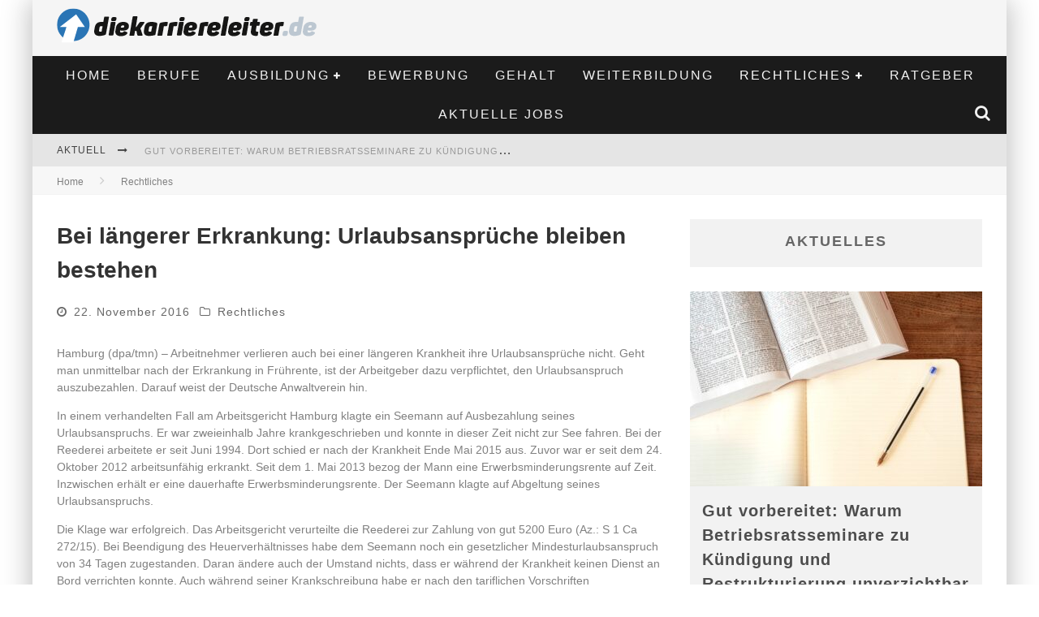

--- FILE ---
content_type: text/html; charset=UTF-8
request_url: https://www.diekarriereleiter.de/bei-laengerer-erkrankung-urlaubsansprueche-bleiben-bestehen/
body_size: 22040
content:

<!DOCTYPE html>

<!--[if lt IE 7]><html lang="de-DE" class="no-js lt-ie9 lt-ie8 lt-ie7"> <![endif]-->
<!--[if (IE 7)&!(IEMobile)]><html lang="de-DE" class="no-js lt-ie9 lt-ie8"><![endif]-->
<!--[if (IE 8)&!(IEMobile)]><html lang="de-DE" class="no-js lt-ie9"><![endif]-->
<!--[if gt IE 8]><!--> <html lang="de-DE" class="no-js"><!--<![endif]-->

	<head>

		<meta charset="utf-8">
		<!-- Google Chrome Frame for IE -->
		<!--[if IE]><meta http-equiv="X-UA-Compatible" content="IE=edge" /><![endif]-->
		<!-- mobile meta -->
                    <meta name="viewport" content="width=device-width, initial-scale=1.0"/>
        
		<link rel="pingback" href="https://www.diekarriereleiter.de/xmlrpc.php">

		
		<!-- head functions -->
		<meta name='robots' content='index, follow, max-image-preview:large, max-snippet:-1, max-video-preview:-1' />

	<!-- This site is optimized with the Yoast SEO plugin v22.8 - https://yoast.com/wordpress/plugins/seo/ -->
	<title>Bei längerer Erkrankung: Urlaubsansprüche bleiben bestehen - Die Karriereleiter</title>
	<meta name="description" content="Hamburg (dpa/tmn) - Arbeitnehmer verlieren auch bei einer längeren Krankheit ihre Urlaubsansprüche nicht. Geht man unmittelbar nach der Erkrankung in" />
	<link rel="canonical" href="https://www.diekarriereleiter.de/bei-laengerer-erkrankung-urlaubsansprueche-bleiben-bestehen/" />
	<meta property="og:locale" content="de_DE" />
	<meta property="og:type" content="article" />
	<meta property="og:title" content="Bei längerer Erkrankung: Urlaubsansprüche bleiben bestehen - Die Karriereleiter" />
	<meta property="og:description" content="Hamburg (dpa/tmn) - Arbeitnehmer verlieren auch bei einer längeren Krankheit ihre Urlaubsansprüche nicht. Geht man unmittelbar nach der Erkrankung in" />
	<meta property="og:url" content="https://www.diekarriereleiter.de/bei-laengerer-erkrankung-urlaubsansprueche-bleiben-bestehen/" />
	<meta property="og:site_name" content="Die Karriereleiter" />
	<meta property="article:published_time" content="2016-11-22T11:19:50+00:00" />
	<meta property="og:image" content="https://www.diekarriereleiter.de/wp-content/uploads/2016/11/dpa-urn-newsml-dpa-com-20090101-160701-99-527223_large_4_3.jpg" />
	<meta property="og:image:width" content="800" />
	<meta property="og:image:height" content="600" />
	<meta property="og:image:type" content="image/jpeg" />
	<meta name="author" content="Karriereprofi" />
	<meta name="twitter:label1" content="Verfasst von" />
	<meta name="twitter:data1" content="Karriereprofi" />
	<meta name="twitter:label2" content="Geschätzte Lesezeit" />
	<meta name="twitter:data2" content="1 Minute" />
	<script type="application/ld+json" class="yoast-schema-graph">{"@context":"https://schema.org","@graph":[{"@type":"WebPage","@id":"https://www.diekarriereleiter.de/bei-laengerer-erkrankung-urlaubsansprueche-bleiben-bestehen/","url":"https://www.diekarriereleiter.de/bei-laengerer-erkrankung-urlaubsansprueche-bleiben-bestehen/","name":"Bei längerer Erkrankung: Urlaubsansprüche bleiben bestehen - Die Karriereleiter","isPartOf":{"@id":"https://www.diekarriereleiter.de/#website"},"datePublished":"2016-11-22T11:19:50+00:00","dateModified":"2016-11-22T11:19:50+00:00","author":{"@id":"https://www.diekarriereleiter.de/#/schema/person/ea9c79b5ff85a28d6e64d74e6a0a0cf3"},"description":"Hamburg (dpa/tmn) - Arbeitnehmer verlieren auch bei einer längeren Krankheit ihre Urlaubsansprüche nicht. Geht man unmittelbar nach der Erkrankung in","breadcrumb":{"@id":"https://www.diekarriereleiter.de/bei-laengerer-erkrankung-urlaubsansprueche-bleiben-bestehen/#breadcrumb"},"inLanguage":"de-DE","potentialAction":[{"@type":"ReadAction","target":["https://www.diekarriereleiter.de/bei-laengerer-erkrankung-urlaubsansprueche-bleiben-bestehen/"]}]},{"@type":"BreadcrumbList","@id":"https://www.diekarriereleiter.de/bei-laengerer-erkrankung-urlaubsansprueche-bleiben-bestehen/#breadcrumb","itemListElement":[{"@type":"ListItem","position":1,"name":"Startseite","item":"https://www.diekarriereleiter.de/"},{"@type":"ListItem","position":2,"name":"Bei längerer Erkrankung: Urlaubsansprüche bleiben bestehen"}]},{"@type":"WebSite","@id":"https://www.diekarriereleiter.de/#website","url":"https://www.diekarriereleiter.de/","name":"Die Karriereleiter","description":"Die ersten Schritte zum Erfolg","potentialAction":[{"@type":"SearchAction","target":{"@type":"EntryPoint","urlTemplate":"https://www.diekarriereleiter.de/?s={search_term_string}"},"query-input":"required name=search_term_string"}],"inLanguage":"de-DE"},{"@type":"Person","@id":"https://www.diekarriereleiter.de/#/schema/person/ea9c79b5ff85a28d6e64d74e6a0a0cf3","name":"Karriereprofi","image":{"@type":"ImageObject","inLanguage":"de-DE","@id":"https://www.diekarriereleiter.de/#/schema/person/image/","url":"https://secure.gravatar.com/avatar/c76f12758503b8939324cb8f02225cd2?s=96&d=mm&r=g","contentUrl":"https://secure.gravatar.com/avatar/c76f12758503b8939324cb8f02225cd2?s=96&d=mm&r=g","caption":"Karriereprofi"},"url":"https://www.diekarriereleiter.de/author/admin/"}]}</script>
	<!-- / Yoast SEO plugin. -->


<link rel="alternate" type="application/rss+xml" title="Die Karriereleiter &raquo; Feed" href="https://www.diekarriereleiter.de/feed/" />
<link rel="alternate" type="application/rss+xml" title="Die Karriereleiter &raquo; Kommentar-Feed" href="https://www.diekarriereleiter.de/comments/feed/" />
<script type="text/javascript">
/* <![CDATA[ */
window._wpemojiSettings = {"baseUrl":"https:\/\/s.w.org\/images\/core\/emoji\/14.0.0\/72x72\/","ext":".png","svgUrl":"https:\/\/s.w.org\/images\/core\/emoji\/14.0.0\/svg\/","svgExt":".svg","source":{"concatemoji":"https:\/\/www.diekarriereleiter.de\/wp-includes\/js\/wp-emoji-release.min.js?ver=6.4.7"}};
/*! This file is auto-generated */
!function(i,n){var o,s,e;function c(e){try{var t={supportTests:e,timestamp:(new Date).valueOf()};sessionStorage.setItem(o,JSON.stringify(t))}catch(e){}}function p(e,t,n){e.clearRect(0,0,e.canvas.width,e.canvas.height),e.fillText(t,0,0);var t=new Uint32Array(e.getImageData(0,0,e.canvas.width,e.canvas.height).data),r=(e.clearRect(0,0,e.canvas.width,e.canvas.height),e.fillText(n,0,0),new Uint32Array(e.getImageData(0,0,e.canvas.width,e.canvas.height).data));return t.every(function(e,t){return e===r[t]})}function u(e,t,n){switch(t){case"flag":return n(e,"\ud83c\udff3\ufe0f\u200d\u26a7\ufe0f","\ud83c\udff3\ufe0f\u200b\u26a7\ufe0f")?!1:!n(e,"\ud83c\uddfa\ud83c\uddf3","\ud83c\uddfa\u200b\ud83c\uddf3")&&!n(e,"\ud83c\udff4\udb40\udc67\udb40\udc62\udb40\udc65\udb40\udc6e\udb40\udc67\udb40\udc7f","\ud83c\udff4\u200b\udb40\udc67\u200b\udb40\udc62\u200b\udb40\udc65\u200b\udb40\udc6e\u200b\udb40\udc67\u200b\udb40\udc7f");case"emoji":return!n(e,"\ud83e\udef1\ud83c\udffb\u200d\ud83e\udef2\ud83c\udfff","\ud83e\udef1\ud83c\udffb\u200b\ud83e\udef2\ud83c\udfff")}return!1}function f(e,t,n){var r="undefined"!=typeof WorkerGlobalScope&&self instanceof WorkerGlobalScope?new OffscreenCanvas(300,150):i.createElement("canvas"),a=r.getContext("2d",{willReadFrequently:!0}),o=(a.textBaseline="top",a.font="600 32px Arial",{});return e.forEach(function(e){o[e]=t(a,e,n)}),o}function t(e){var t=i.createElement("script");t.src=e,t.defer=!0,i.head.appendChild(t)}"undefined"!=typeof Promise&&(o="wpEmojiSettingsSupports",s=["flag","emoji"],n.supports={everything:!0,everythingExceptFlag:!0},e=new Promise(function(e){i.addEventListener("DOMContentLoaded",e,{once:!0})}),new Promise(function(t){var n=function(){try{var e=JSON.parse(sessionStorage.getItem(o));if("object"==typeof e&&"number"==typeof e.timestamp&&(new Date).valueOf()<e.timestamp+604800&&"object"==typeof e.supportTests)return e.supportTests}catch(e){}return null}();if(!n){if("undefined"!=typeof Worker&&"undefined"!=typeof OffscreenCanvas&&"undefined"!=typeof URL&&URL.createObjectURL&&"undefined"!=typeof Blob)try{var e="postMessage("+f.toString()+"("+[JSON.stringify(s),u.toString(),p.toString()].join(",")+"));",r=new Blob([e],{type:"text/javascript"}),a=new Worker(URL.createObjectURL(r),{name:"wpTestEmojiSupports"});return void(a.onmessage=function(e){c(n=e.data),a.terminate(),t(n)})}catch(e){}c(n=f(s,u,p))}t(n)}).then(function(e){for(var t in e)n.supports[t]=e[t],n.supports.everything=n.supports.everything&&n.supports[t],"flag"!==t&&(n.supports.everythingExceptFlag=n.supports.everythingExceptFlag&&n.supports[t]);n.supports.everythingExceptFlag=n.supports.everythingExceptFlag&&!n.supports.flag,n.DOMReady=!1,n.readyCallback=function(){n.DOMReady=!0}}).then(function(){return e}).then(function(){var e;n.supports.everything||(n.readyCallback(),(e=n.source||{}).concatemoji?t(e.concatemoji):e.wpemoji&&e.twemoji&&(t(e.twemoji),t(e.wpemoji)))}))}((window,document),window._wpemojiSettings);
/* ]]> */
</script>
<style id='wp-emoji-styles-inline-css' type='text/css'>

	img.wp-smiley, img.emoji {
		display: inline !important;
		border: none !important;
		box-shadow: none !important;
		height: 1em !important;
		width: 1em !important;
		margin: 0 0.07em !important;
		vertical-align: -0.1em !important;
		background: none !important;
		padding: 0 !important;
	}
</style>
<link rel='stylesheet' id='wp-block-library-css' href='https://www.diekarriereleiter.de/wp-includes/css/dist/block-library/style.min.css?ver=6.4.7' type='text/css' media='all' />
<style id='classic-theme-styles-inline-css' type='text/css'>
/*! This file is auto-generated */
.wp-block-button__link{color:#fff;background-color:#32373c;border-radius:9999px;box-shadow:none;text-decoration:none;padding:calc(.667em + 2px) calc(1.333em + 2px);font-size:1.125em}.wp-block-file__button{background:#32373c;color:#fff;text-decoration:none}
</style>
<style id='global-styles-inline-css' type='text/css'>
body{--wp--preset--color--black: #000000;--wp--preset--color--cyan-bluish-gray: #abb8c3;--wp--preset--color--white: #ffffff;--wp--preset--color--pale-pink: #f78da7;--wp--preset--color--vivid-red: #cf2e2e;--wp--preset--color--luminous-vivid-orange: #ff6900;--wp--preset--color--luminous-vivid-amber: #fcb900;--wp--preset--color--light-green-cyan: #7bdcb5;--wp--preset--color--vivid-green-cyan: #00d084;--wp--preset--color--pale-cyan-blue: #8ed1fc;--wp--preset--color--vivid-cyan-blue: #0693e3;--wp--preset--color--vivid-purple: #9b51e0;--wp--preset--gradient--vivid-cyan-blue-to-vivid-purple: linear-gradient(135deg,rgba(6,147,227,1) 0%,rgb(155,81,224) 100%);--wp--preset--gradient--light-green-cyan-to-vivid-green-cyan: linear-gradient(135deg,rgb(122,220,180) 0%,rgb(0,208,130) 100%);--wp--preset--gradient--luminous-vivid-amber-to-luminous-vivid-orange: linear-gradient(135deg,rgba(252,185,0,1) 0%,rgba(255,105,0,1) 100%);--wp--preset--gradient--luminous-vivid-orange-to-vivid-red: linear-gradient(135deg,rgba(255,105,0,1) 0%,rgb(207,46,46) 100%);--wp--preset--gradient--very-light-gray-to-cyan-bluish-gray: linear-gradient(135deg,rgb(238,238,238) 0%,rgb(169,184,195) 100%);--wp--preset--gradient--cool-to-warm-spectrum: linear-gradient(135deg,rgb(74,234,220) 0%,rgb(151,120,209) 20%,rgb(207,42,186) 40%,rgb(238,44,130) 60%,rgb(251,105,98) 80%,rgb(254,248,76) 100%);--wp--preset--gradient--blush-light-purple: linear-gradient(135deg,rgb(255,206,236) 0%,rgb(152,150,240) 100%);--wp--preset--gradient--blush-bordeaux: linear-gradient(135deg,rgb(254,205,165) 0%,rgb(254,45,45) 50%,rgb(107,0,62) 100%);--wp--preset--gradient--luminous-dusk: linear-gradient(135deg,rgb(255,203,112) 0%,rgb(199,81,192) 50%,rgb(65,88,208) 100%);--wp--preset--gradient--pale-ocean: linear-gradient(135deg,rgb(255,245,203) 0%,rgb(182,227,212) 50%,rgb(51,167,181) 100%);--wp--preset--gradient--electric-grass: linear-gradient(135deg,rgb(202,248,128) 0%,rgb(113,206,126) 100%);--wp--preset--gradient--midnight: linear-gradient(135deg,rgb(2,3,129) 0%,rgb(40,116,252) 100%);--wp--preset--font-size--small: 13px;--wp--preset--font-size--medium: 20px;--wp--preset--font-size--large: 36px;--wp--preset--font-size--x-large: 42px;--wp--preset--spacing--20: 0.44rem;--wp--preset--spacing--30: 0.67rem;--wp--preset--spacing--40: 1rem;--wp--preset--spacing--50: 1.5rem;--wp--preset--spacing--60: 2.25rem;--wp--preset--spacing--70: 3.38rem;--wp--preset--spacing--80: 5.06rem;--wp--preset--shadow--natural: 6px 6px 9px rgba(0, 0, 0, 0.2);--wp--preset--shadow--deep: 12px 12px 50px rgba(0, 0, 0, 0.4);--wp--preset--shadow--sharp: 6px 6px 0px rgba(0, 0, 0, 0.2);--wp--preset--shadow--outlined: 6px 6px 0px -3px rgba(255, 255, 255, 1), 6px 6px rgba(0, 0, 0, 1);--wp--preset--shadow--crisp: 6px 6px 0px rgba(0, 0, 0, 1);}:where(.is-layout-flex){gap: 0.5em;}:where(.is-layout-grid){gap: 0.5em;}body .is-layout-flow > .alignleft{float: left;margin-inline-start: 0;margin-inline-end: 2em;}body .is-layout-flow > .alignright{float: right;margin-inline-start: 2em;margin-inline-end: 0;}body .is-layout-flow > .aligncenter{margin-left: auto !important;margin-right: auto !important;}body .is-layout-constrained > .alignleft{float: left;margin-inline-start: 0;margin-inline-end: 2em;}body .is-layout-constrained > .alignright{float: right;margin-inline-start: 2em;margin-inline-end: 0;}body .is-layout-constrained > .aligncenter{margin-left: auto !important;margin-right: auto !important;}body .is-layout-constrained > :where(:not(.alignleft):not(.alignright):not(.alignfull)){max-width: var(--wp--style--global--content-size);margin-left: auto !important;margin-right: auto !important;}body .is-layout-constrained > .alignwide{max-width: var(--wp--style--global--wide-size);}body .is-layout-flex{display: flex;}body .is-layout-flex{flex-wrap: wrap;align-items: center;}body .is-layout-flex > *{margin: 0;}body .is-layout-grid{display: grid;}body .is-layout-grid > *{margin: 0;}:where(.wp-block-columns.is-layout-flex){gap: 2em;}:where(.wp-block-columns.is-layout-grid){gap: 2em;}:where(.wp-block-post-template.is-layout-flex){gap: 1.25em;}:where(.wp-block-post-template.is-layout-grid){gap: 1.25em;}.has-black-color{color: var(--wp--preset--color--black) !important;}.has-cyan-bluish-gray-color{color: var(--wp--preset--color--cyan-bluish-gray) !important;}.has-white-color{color: var(--wp--preset--color--white) !important;}.has-pale-pink-color{color: var(--wp--preset--color--pale-pink) !important;}.has-vivid-red-color{color: var(--wp--preset--color--vivid-red) !important;}.has-luminous-vivid-orange-color{color: var(--wp--preset--color--luminous-vivid-orange) !important;}.has-luminous-vivid-amber-color{color: var(--wp--preset--color--luminous-vivid-amber) !important;}.has-light-green-cyan-color{color: var(--wp--preset--color--light-green-cyan) !important;}.has-vivid-green-cyan-color{color: var(--wp--preset--color--vivid-green-cyan) !important;}.has-pale-cyan-blue-color{color: var(--wp--preset--color--pale-cyan-blue) !important;}.has-vivid-cyan-blue-color{color: var(--wp--preset--color--vivid-cyan-blue) !important;}.has-vivid-purple-color{color: var(--wp--preset--color--vivid-purple) !important;}.has-black-background-color{background-color: var(--wp--preset--color--black) !important;}.has-cyan-bluish-gray-background-color{background-color: var(--wp--preset--color--cyan-bluish-gray) !important;}.has-white-background-color{background-color: var(--wp--preset--color--white) !important;}.has-pale-pink-background-color{background-color: var(--wp--preset--color--pale-pink) !important;}.has-vivid-red-background-color{background-color: var(--wp--preset--color--vivid-red) !important;}.has-luminous-vivid-orange-background-color{background-color: var(--wp--preset--color--luminous-vivid-orange) !important;}.has-luminous-vivid-amber-background-color{background-color: var(--wp--preset--color--luminous-vivid-amber) !important;}.has-light-green-cyan-background-color{background-color: var(--wp--preset--color--light-green-cyan) !important;}.has-vivid-green-cyan-background-color{background-color: var(--wp--preset--color--vivid-green-cyan) !important;}.has-pale-cyan-blue-background-color{background-color: var(--wp--preset--color--pale-cyan-blue) !important;}.has-vivid-cyan-blue-background-color{background-color: var(--wp--preset--color--vivid-cyan-blue) !important;}.has-vivid-purple-background-color{background-color: var(--wp--preset--color--vivid-purple) !important;}.has-black-border-color{border-color: var(--wp--preset--color--black) !important;}.has-cyan-bluish-gray-border-color{border-color: var(--wp--preset--color--cyan-bluish-gray) !important;}.has-white-border-color{border-color: var(--wp--preset--color--white) !important;}.has-pale-pink-border-color{border-color: var(--wp--preset--color--pale-pink) !important;}.has-vivid-red-border-color{border-color: var(--wp--preset--color--vivid-red) !important;}.has-luminous-vivid-orange-border-color{border-color: var(--wp--preset--color--luminous-vivid-orange) !important;}.has-luminous-vivid-amber-border-color{border-color: var(--wp--preset--color--luminous-vivid-amber) !important;}.has-light-green-cyan-border-color{border-color: var(--wp--preset--color--light-green-cyan) !important;}.has-vivid-green-cyan-border-color{border-color: var(--wp--preset--color--vivid-green-cyan) !important;}.has-pale-cyan-blue-border-color{border-color: var(--wp--preset--color--pale-cyan-blue) !important;}.has-vivid-cyan-blue-border-color{border-color: var(--wp--preset--color--vivid-cyan-blue) !important;}.has-vivid-purple-border-color{border-color: var(--wp--preset--color--vivid-purple) !important;}.has-vivid-cyan-blue-to-vivid-purple-gradient-background{background: var(--wp--preset--gradient--vivid-cyan-blue-to-vivid-purple) !important;}.has-light-green-cyan-to-vivid-green-cyan-gradient-background{background: var(--wp--preset--gradient--light-green-cyan-to-vivid-green-cyan) !important;}.has-luminous-vivid-amber-to-luminous-vivid-orange-gradient-background{background: var(--wp--preset--gradient--luminous-vivid-amber-to-luminous-vivid-orange) !important;}.has-luminous-vivid-orange-to-vivid-red-gradient-background{background: var(--wp--preset--gradient--luminous-vivid-orange-to-vivid-red) !important;}.has-very-light-gray-to-cyan-bluish-gray-gradient-background{background: var(--wp--preset--gradient--very-light-gray-to-cyan-bluish-gray) !important;}.has-cool-to-warm-spectrum-gradient-background{background: var(--wp--preset--gradient--cool-to-warm-spectrum) !important;}.has-blush-light-purple-gradient-background{background: var(--wp--preset--gradient--blush-light-purple) !important;}.has-blush-bordeaux-gradient-background{background: var(--wp--preset--gradient--blush-bordeaux) !important;}.has-luminous-dusk-gradient-background{background: var(--wp--preset--gradient--luminous-dusk) !important;}.has-pale-ocean-gradient-background{background: var(--wp--preset--gradient--pale-ocean) !important;}.has-electric-grass-gradient-background{background: var(--wp--preset--gradient--electric-grass) !important;}.has-midnight-gradient-background{background: var(--wp--preset--gradient--midnight) !important;}.has-small-font-size{font-size: var(--wp--preset--font-size--small) !important;}.has-medium-font-size{font-size: var(--wp--preset--font-size--medium) !important;}.has-large-font-size{font-size: var(--wp--preset--font-size--large) !important;}.has-x-large-font-size{font-size: var(--wp--preset--font-size--x-large) !important;}
.wp-block-navigation a:where(:not(.wp-element-button)){color: inherit;}
:where(.wp-block-post-template.is-layout-flex){gap: 1.25em;}:where(.wp-block-post-template.is-layout-grid){gap: 1.25em;}
:where(.wp-block-columns.is-layout-flex){gap: 2em;}:where(.wp-block-columns.is-layout-grid){gap: 2em;}
.wp-block-pullquote{font-size: 1.5em;line-height: 1.6;}
</style>
<link rel='stylesheet' id='fancybox-css' href='https://www.diekarriereleiter.de/wp-content/plugins/easy-fancybox/fancybox/1.5.4/jquery.fancybox.min.css?ver=6.4.7' type='text/css' media='screen' />
<style id='fancybox-inline-css' type='text/css'>
#fancybox-outer{background:#ffffff}#fancybox-content{background:#ffffff;border-color:#ffffff;color:#000000;}#fancybox-title,#fancybox-title-float-main{color:#fff}
</style>
<link rel='stylesheet' id='borlabs-cookie-css' href='https://www.diekarriereleiter.de/wp-content/cache/borlabs-cookie/borlabs-cookie_1_de.css?ver=2.1.15-27' type='text/css' media='all' />
<link rel='stylesheet' id='cb-main-stylesheet-css' href='https://www.diekarriereleiter.de/wp-content/themes/valenti/library/css/style.css?ver=5.4' type='text/css' media='all' />
<link rel='stylesheet' id='fontawesome-css' href='https://www.diekarriereleiter.de/wp-content/themes/valenti/library/css/fontawesome/css/font-awesome.min.css?ver=4.6.1' type='text/css' media='all' />
<!--[if lt IE 9]>
<link rel='stylesheet' id='cb-ie-only-css' href='https://www.diekarriereleiter.de/wp-content/themes/valenti/library/css/ie.css?ver=5.4' type='text/css' media='all' />
<![endif]-->
<link rel='stylesheet' id='cb-child-stylesheet-css' href='https://www.diekarriereleiter.de/wp-content/themes/valenti-child/style.css?ver=1.0' type='text/css' media='all' />
<script type="text/javascript" src="https://www.diekarriereleiter.de/wp-includes/js/jquery/jquery.min.js?ver=3.7.1" id="jquery-core-js"></script>
<script type="text/javascript" src="https://www.diekarriereleiter.de/wp-includes/js/jquery/jquery-migrate.min.js?ver=3.4.1" id="jquery-migrate-js"></script>
<script type="text/javascript" src="https://www.diekarriereleiter.de/wp-content/themes/valenti/library/js/modernizr.custom.min.js?ver=2.6.2" id="cb-modernizr-js"></script>
<link rel="https://api.w.org/" href="https://www.diekarriereleiter.de/wp-json/" /><link rel="alternate" type="application/json" href="https://www.diekarriereleiter.de/wp-json/wp/v2/posts/105818" /><link rel="EditURI" type="application/rsd+xml" title="RSD" href="https://www.diekarriereleiter.de/xmlrpc.php?rsd" />
<meta name="generator" content="WordPress 6.4.7" />
<link rel='shortlink' href='https://www.diekarriereleiter.de/?p=105818' />
<link rel="alternate" type="application/json+oembed" href="https://www.diekarriereleiter.de/wp-json/oembed/1.0/embed?url=https%3A%2F%2Fwww.diekarriereleiter.de%2Fbei-laengerer-erkrankung-urlaubsansprueche-bleiben-bestehen%2F" />
<link rel="alternate" type="text/xml+oembed" href="https://www.diekarriereleiter.de/wp-json/oembed/1.0/embed?url=https%3A%2F%2Fwww.diekarriereleiter.de%2Fbei-laengerer-erkrankung-urlaubsansprueche-bleiben-bestehen%2F&#038;format=xml" />

<link rel="stylesheet" href="https://www.diekarriereleiter.de/wp-content/plugins/lightbox/lightbox.css" type="text/css" media="screen" />
<script type="text/javascript" src="https://www.diekarriereleiter.de/wp-content/plugins/lightbox/prototype.js"></script>
<script type="text/javascript" src="https://www.diekarriereleiter.de/wp-content/plugins/lightbox/scriptaculous.js?load=effects"></script>
<script type="text/javascript" src="https://www.diekarriereleiter.de/wp-content/plugins/lightbox/lightbox.js"></script>
<style>.cb-base-color, .cb-overlay-stars .fa-star, #cb-vote .fa-star, .cb-review-box .cb-score-box, .bbp-submit-wrapper button, .bbp-submit-wrapper button:visited, .buddypress .cb-cat-header #cb-cat-title a,  .buddypress .cb-cat-header #cb-cat-title a:visited, .woocommerce .star-rating:before, .woocommerce-page .star-rating:before, .woocommerce .star-rating span, .woocommerce-page .star-rating span, .woocommerce .stars a {
            color:#eb9812;
        }#cb-search-modal .cb-header, .cb-join-modal .cb-header, .lwa .cb-header, .cb-review-box .cb-score-box, .bbp-submit-wrapper button, #buddypress button:hover, #buddypress a.button:hover, #buddypress a.button:focus, #buddypress input[type=submit]:hover, #buddypress input[type=button]:hover, #buddypress input[type=reset]:hover, #buddypress ul.button-nav li a:hover, #buddypress ul.button-nav li.current a, #buddypress div.generic-button a:hover, #buddypress .comment-reply-link:hover, #buddypress .activity-list li.load-more:hover, #buddypress #groups-list .generic-button a:hover {
            border-color: #eb9812;
        }.cb-sidebar-widget .cb-sidebar-widget-title, .cb-multi-widget .tabbernav .tabberactive, .cb-author-page .cb-author-details .cb-meta .cb-author-page-contact, .cb-about-page .cb-author-line .cb-author-details .cb-meta .cb-author-page-contact, .cb-page-header, .cb-404-header, .cb-cat-header, #cb-footer #cb-widgets .cb-footer-widget-title span, #wp-calendar caption, .cb-tabs ul .current, .cb-tabs ul .ui-state-active, #bbpress-forums li.bbp-header, #buddypress #members-list .cb-member-list-box .item .item-title, #buddypress div.item-list-tabs ul li.selected, #buddypress div.item-list-tabs ul li.current, #buddypress .item-list-tabs ul li:hover, .woocommerce div.product .woocommerce-tabs ul.tabs li.active {
            border-bottom-color: #eb9812 ;
        }#cb-main-menu .current-post-ancestor, #cb-main-menu .current-menu-item, #cb-main-menu .current-menu-ancestor, #cb-main-menu .current-post-parent, #cb-main-menu .current-menu-parent, #cb-main-menu .current_page_item, #cb-main-menu .current-page-ancestor, #cb-main-menu .current-category-ancestor, .cb-review-box .cb-bar .cb-overlay span, #cb-accent-color, .cb-highlight, #buddypress button:hover, #buddypress a.button:hover, #buddypress a.button:focus, #buddypress input[type=submit]:hover, #buddypress input[type=button]:hover, #buddypress input[type=reset]:hover, #buddypress ul.button-nav li a:hover, #buddypress ul.button-nav li.current a, #buddypress div.generic-button a:hover, #buddypress .comment-reply-link:hover, #buddypress .activity-list li.load-more:hover, #buddypress #groups-list .generic-button a:hover {
            background-color: #eb9812;
        }</style><style type="text/css">
                                                 body, #respond { font-family: 'Open Sans', sans-serif; }
                                                 h1, h2, h3, h4, h5, h6, .h1, .h2, .h3, .h4, .h5, .h6, #cb-nav-bar #cb-main-menu ul li > a, .cb-author-posts-count, .cb-author-title, .cb-author-position, .search  .s, .cb-review-box .cb-bar, .cb-review-box .cb-score-box, .cb-review-box .cb-title, #cb-review-title, .cb-title-subtle, #cb-top-menu a, .tabbernav, #cb-next-link a, #cb-previous-link a, .cb-review-ext-box .cb-score, .tipper-positioner, .cb-caption, .cb-button, #wp-calendar caption, .forum-titles, .bbp-submit-wrapper button, #bbpress-forums li.bbp-header, #bbpress-forums fieldset.bbp-form .bbp-the-content-wrapper input, #bbpress-forums .bbp-forum-title, #bbpress-forums .bbp-topic-permalink, .widget_display_stats dl dt, .cb-lwa-profile .cb-block, #buddypress #members-list .cb-member-list-box .item .item-title, #buddypress div.item-list-tabs ul li, #buddypress .activity-list li.load-more, #buddypress a.activity-time-since, #buddypress ul#groups-list li div.meta, .widget.buddypress div.item-options, .cb-activity-stream #buddypress .activity-header .time-since, .cb-font-header, .woocommerce table.shop_table th, .woocommerce-page table.shop_table th, .cb-infinite-scroll a, .cb-no-more-posts { font-family:'Oswald', sans-serif; }
                     </style><style type="text/css">.broken_link, a.broken_link {
	text-decoration: line-through;
}</style><style>#cb-nav-bar #cb-main-menu .main-nav .menu-item-104985:hover,
                                         #cb-nav-bar #cb-main-menu .main-nav .menu-item-104985:focus,
                                         #cb-nav-bar #cb-main-menu .main-nav .menu-item-104985 .cb-sub-menu li .cb-grandchild-menu,
                                         #cb-nav-bar #cb-main-menu .main-nav .menu-item-104985 .cb-sub-menu { background:#eb9812!important; }
                                         #cb-nav-bar #cb-main-menu .main-nav .menu-item-104985 .cb-mega-menu .cb-sub-menu li a { border-bottom-color:#eb9812!important; }
#cb-nav-bar #cb-main-menu .main-nav .menu-item-104977:hover,
                                             #cb-nav-bar #cb-main-menu .main-nav .menu-item-104977:focus,
                                             #cb-nav-bar #cb-main-menu .main-nav .menu-item-104977 .cb-sub-menu li .cb-grandchild-menu,
                                             #cb-nav-bar #cb-main-menu .main-nav .menu-item-104977 .cb-sub-menu { background:#eb9812!important; }
                                             #cb-nav-bar #cb-main-menu .main-nav .menu-item-104977 .cb-mega-menu .cb-sub-menu li a { border-bottom-color:#eb9812!important; }
#cb-nav-bar #cb-main-menu .main-nav .menu-item-104974:hover,
                                             #cb-nav-bar #cb-main-menu .main-nav .menu-item-104974:focus,
                                             #cb-nav-bar #cb-main-menu .main-nav .menu-item-104974 .cb-sub-menu li .cb-grandchild-menu,
                                             #cb-nav-bar #cb-main-menu .main-nav .menu-item-104974 .cb-sub-menu { background:#eb9812!important; }
                                             #cb-nav-bar #cb-main-menu .main-nav .menu-item-104974 .cb-mega-menu .cb-sub-menu li a { border-bottom-color:#eb9812!important; }
#cb-nav-bar #cb-main-menu .main-nav .menu-item-104976:hover,
                                             #cb-nav-bar #cb-main-menu .main-nav .menu-item-104976:focus,
                                             #cb-nav-bar #cb-main-menu .main-nav .menu-item-104976 .cb-sub-menu li .cb-grandchild-menu,
                                             #cb-nav-bar #cb-main-menu .main-nav .menu-item-104976 .cb-sub-menu { background:#eb9812!important; }
                                             #cb-nav-bar #cb-main-menu .main-nav .menu-item-104976 .cb-mega-menu .cb-sub-menu li a { border-bottom-color:#eb9812!important; }
#cb-nav-bar #cb-main-menu .main-nav .menu-item-104975:hover,
                                             #cb-nav-bar #cb-main-menu .main-nav .menu-item-104975:focus,
                                             #cb-nav-bar #cb-main-menu .main-nav .menu-item-104975 .cb-sub-menu li .cb-grandchild-menu,
                                             #cb-nav-bar #cb-main-menu .main-nav .menu-item-104975 .cb-sub-menu { background:#eb9812!important; }
                                             #cb-nav-bar #cb-main-menu .main-nav .menu-item-104975 .cb-mega-menu .cb-sub-menu li a { border-bottom-color:#eb9812!important; }
#cb-nav-bar #cb-main-menu .main-nav .menu-item-104978:hover,
                                             #cb-nav-bar #cb-main-menu .main-nav .menu-item-104978:focus,
                                             #cb-nav-bar #cb-main-menu .main-nav .menu-item-104978 .cb-sub-menu li .cb-grandchild-menu,
                                             #cb-nav-bar #cb-main-menu .main-nav .menu-item-104978 .cb-sub-menu { background:#eb9812!important; }
                                             #cb-nav-bar #cb-main-menu .main-nav .menu-item-104978 .cb-mega-menu .cb-sub-menu li a { border-bottom-color:#eb9812!important; }
#cb-nav-bar #cb-main-menu .main-nav .menu-item-104979:hover,
                                             #cb-nav-bar #cb-main-menu .main-nav .menu-item-104979:focus,
                                             #cb-nav-bar #cb-main-menu .main-nav .menu-item-104979 .cb-sub-menu li .cb-grandchild-menu,
                                             #cb-nav-bar #cb-main-menu .main-nav .menu-item-104979 .cb-sub-menu { background:#eb9812!important; }
                                             #cb-nav-bar #cb-main-menu .main-nav .menu-item-104979 .cb-mega-menu .cb-sub-menu li a { border-bottom-color:#eb9812!important; }
#cb-nav-bar #cb-main-menu .main-nav .menu-item-104984:hover,
                                             #cb-nav-bar #cb-main-menu .main-nav .menu-item-104984:focus,
                                             #cb-nav-bar #cb-main-menu .main-nav .menu-item-104984 .cb-sub-menu li .cb-grandchild-menu,
                                             #cb-nav-bar #cb-main-menu .main-nav .menu-item-104984 .cb-sub-menu { background:#eb9812!important; }
                                             #cb-nav-bar #cb-main-menu .main-nav .menu-item-104984 .cb-mega-menu .cb-sub-menu li a { border-bottom-color:#eb9812!important; }
#cb-nav-bar #cb-main-menu .main-nav .menu-item-104981:hover,
                                             #cb-nav-bar #cb-main-menu .main-nav .menu-item-104981:focus,
                                             #cb-nav-bar #cb-main-menu .main-nav .menu-item-104981 .cb-sub-menu li .cb-grandchild-menu,
                                             #cb-nav-bar #cb-main-menu .main-nav .menu-item-104981 .cb-sub-menu { background:#eb9812!important; }
                                             #cb-nav-bar #cb-main-menu .main-nav .menu-item-104981 .cb-mega-menu .cb-sub-menu li a { border-bottom-color:#eb9812!important; }
#cb-nav-bar #cb-main-menu .main-nav .menu-item-104983:hover,
                                             #cb-nav-bar #cb-main-menu .main-nav .menu-item-104983:focus,
                                             #cb-nav-bar #cb-main-menu .main-nav .menu-item-104983 .cb-sub-menu li .cb-grandchild-menu,
                                             #cb-nav-bar #cb-main-menu .main-nav .menu-item-104983 .cb-sub-menu { background:#eb9812!important; }
                                             #cb-nav-bar #cb-main-menu .main-nav .menu-item-104983 .cb-mega-menu .cb-sub-menu li a { border-bottom-color:#eb9812!important; }
#cb-nav-bar #cb-main-menu .main-nav .menu-item-104982:hover,
                                             #cb-nav-bar #cb-main-menu .main-nav .menu-item-104982:focus,
                                             #cb-nav-bar #cb-main-menu .main-nav .menu-item-104982 .cb-sub-menu li .cb-grandchild-menu,
                                             #cb-nav-bar #cb-main-menu .main-nav .menu-item-104982 .cb-sub-menu { background:#eb9812!important; }
                                             #cb-nav-bar #cb-main-menu .main-nav .menu-item-104982 .cb-mega-menu .cb-sub-menu li a { border-bottom-color:#eb9812!important; }
#cb-nav-bar #cb-main-menu .main-nav .menu-item-104980:hover,
                                             #cb-nav-bar #cb-main-menu .main-nav .menu-item-104980:focus,
                                             #cb-nav-bar #cb-main-menu .main-nav .menu-item-104980 .cb-sub-menu li .cb-grandchild-menu,
                                             #cb-nav-bar #cb-main-menu .main-nav .menu-item-104980 .cb-sub-menu { background:#eb9812!important; }
                                             #cb-nav-bar #cb-main-menu .main-nav .menu-item-104980 .cb-mega-menu .cb-sub-menu li a { border-bottom-color:#eb9812!important; }
#cb-nav-bar #cb-main-menu .main-nav .menu-item-104973:hover,
                                             #cb-nav-bar #cb-main-menu .main-nav .menu-item-104973:focus,
                                             #cb-nav-bar #cb-main-menu .main-nav .menu-item-104973 .cb-sub-menu li .cb-grandchild-menu,
                                             #cb-nav-bar #cb-main-menu .main-nav .menu-item-104973 .cb-sub-menu { background:#eb9812!important; }
                                             #cb-nav-bar #cb-main-menu .main-nav .menu-item-104973 .cb-mega-menu .cb-sub-menu li a { border-bottom-color:#eb9812!important; }</style>		<!-- end head functions-->

	</head>

	<body class="post-template-default single single-post postid-105818 single-format-standard  cb-sticky-mm cb-mod-zoom cb-m-sticky cb-sb-nar-embed-fw cb-cat-t-dark cb-mobm-light cb-gs-style-a cb-modal-dark cb-light-blog cb-sidebar-right cb-boxed cb-fis-type- cb-fis-tl-default">

        
	    <div id="cb-outer-container">

                        <div id="cb-search-modal" class="cb-s-modal cb-modal cb-dark-menu">
                        <div class="cb-search-box">
                            <div class="cb-header">
                                <div class="cb-title">Suchen</div>
                                <div class="cb-close">
                                    <span class="cb-close-modal cb-close-m"><i class="fa fa-times"></i></span>
                                </div>
                            </div><form role="search" method="get" class="cb-search" action="https://www.diekarriereleiter.de/">

    <input type="text" class="cb-search-field" placeholder="" value="" name="s" title="">
    <button class="cb-search-submit" type="submit" value=""><i class="fa fa-search"></i></button>

</form></div></div>    		<div id="cb-container" class="wrap clearfix" >

                <header class="header clearfix wrap">

                                            
                    
                        <div id="cb-logo-box" class="wrap clearfix">
                                            <div id="logo" >
                    <a href="https://www.diekarriereleiter.de">
                        <img src="https://www.diekarriereleiter.de/wp-content/uploads/2016/08/karriereleiter.png" alt="Die Karriereleiter logo" >
                    </a>
                </div>
                                                                </div>

                     
                    

                                             <nav id="cb-nav-bar" class="clearfix cb-dark-menu">
                            <div id="cb-main-menu" class="cb-nav-bar-wrap clearfix wrap">
                                <ul class="nav main-nav wrap clearfix"><li id="menu-item-104985" class="menu-item menu-item-type-custom menu-item-object-custom menu-item-104985"><a href="/">Home</a></li>
<li id="menu-item-104977" class="menu-item menu-item-type-taxonomy menu-item-object-category menu-item-104977"><a href="https://www.diekarriereleiter.de/berufe/">Berufe</a><div class="cb-big-menu"><div class="cb-articles"><h2 class="cb-mega-title cb-slider-title"><span style="border-bottom-color:#eb9812;">Neu</span></h2><div class="cb-slider-a flexslider-1-menu cb-module-block cb-slider-block cb-style-overlay flexslider-1-fw-menu clearfix"><ul class="slides"><li class="cb-grid-entry"><div class="cb-mask"><a href="https://www.diekarriereleiter.de/gut-vorbereitet-warum-betriebsratsseminare-zu-kuendigung-und-restrukturierung-unverzichtbar-sind/"><a href="https://www.diekarriereleiter.de/gut-vorbereitet-warum-betriebsratsseminare-zu-kuendigung-und-restrukturierung-unverzichtbar-sind/"><img width="750" height="400" src="https://www.diekarriereleiter.de/wp-content/uploads/2025/08/Pixabay_2746004_CQF-avocat-750x400.jpg" class="attachment-cb-750-400 size-cb-750-400 wp-post-image" alt="" decoding="async" fetchpriority="high" /></a></a></div>
                    <div class="cb-article-meta"><h2 class="cb-post-title"><a href="https://www.diekarriereleiter.de/gut-vorbereitet-warum-betriebsratsseminare-zu-kuendigung-und-restrukturierung-unverzichtbar-sind/">Gut vorbereitet: Warum Betriebsratsseminare zu Kündigung und Restrukturierung unverzichtbar sind</a></h2><div class="cb-byline cb-font-header"> <div class="cb-date cb-byline-element"><i class="fa fa-clock-o"></i> <time datetime="2025-08-11">11. August 2025</time></div> <div class="cb-category cb-byline-element"><i class="fa fa-folder-o"></i>  <a href="https://www.diekarriereleiter.de/berufe/" title="Alle Beitrage in Berufe anzeigen">Berufe</a>,  <a href="https://www.diekarriereleiter.de/ausbildung/berufliche-bildung/" title="Alle Beitrage in Berufliche Bildung anzeigen">Berufliche Bildung</a>,  <a href="https://www.diekarriereleiter.de/ratgeber/" title="Alle Beitrage in Ratgeber anzeigen">Ratgeber</a>,  <a href="https://www.diekarriereleiter.de/weiterbildung/" title="Alle Beitrage in Weiterbildung anzeigen">Weiterbildung</a></div></div></div></li><li class="cb-grid-entry"><div class="cb-mask"><a href="https://www.diekarriereleiter.de/versicherungsmakler-so-klappt-es-mit-der-selbststaendigkeit/"><a href="https://www.diekarriereleiter.de/versicherungsmakler-so-klappt-es-mit-der-selbststaendigkeit/"><img width="750" height="400" src="https://www.diekarriereleiter.de/wp-content/uploads/2024/02/Pixbay_4914044_Tumisu-750x400.jpg" class="attachment-cb-750-400 size-cb-750-400 wp-post-image" alt="" decoding="async" /></a></a></div>
                    <div class="cb-article-meta"><h2 class="cb-post-title"><a href="https://www.diekarriereleiter.de/versicherungsmakler-so-klappt-es-mit-der-selbststaendigkeit/">Versicherungsmakler: So klappt es mit der Selbstständigkeit</a></h2><div class="cb-byline cb-font-header"> <div class="cb-date cb-byline-element"><i class="fa fa-clock-o"></i> <time datetime="2024-02-13">13. Februar 2024</time></div> <div class="cb-category cb-byline-element"><i class="fa fa-folder-o"></i>  <a href="https://www.diekarriereleiter.de/ausbildung/" title="Alle Beitrage in Ausbildung anzeigen">Ausbildung</a>,  <a href="https://www.diekarriereleiter.de/berufe/" title="Alle Beitrage in Berufe anzeigen">Berufe</a>,  <a href="https://www.diekarriereleiter.de/ausbildung/berufliche-bildung/" title="Alle Beitrage in Berufliche Bildung anzeigen">Berufliche Bildung</a>,  <a href="https://www.diekarriereleiter.de/ratgeber/" title="Alle Beitrage in Ratgeber anzeigen">Ratgeber</a>,  <a href="https://www.diekarriereleiter.de/ausbildung/studium-ausbildung/" title="Alle Beitrage in Studium anzeigen">Studium</a>,  <a href="https://www.diekarriereleiter.de/weiterbildung/" title="Alle Beitrage in Weiterbildung anzeigen">Weiterbildung</a></div></div></div></li><li class="cb-grid-entry"><div class="cb-mask"><a href="https://www.diekarriereleiter.de/wie-werde-ich-brauerin/"><a href="https://www.diekarriereleiter.de/wie-werde-ich-brauerin/"><img src="https://www.diekarriereleiter.de/wp-content/themes/valenti/library/images/thumbnail-750x400.png" alt="article placeholder" data-at2x="https://www.diekarriereleiter.de/wp-content/themes/valenti/library/images/thumbnail-750x400@2x.png"></a></a></div>
                    <div class="cb-article-meta"><h2 class="cb-post-title"><a href="https://www.diekarriereleiter.de/wie-werde-ich-brauerin/">Wie werde ich Brauer/in?</a></h2><div class="cb-byline cb-font-header"> <div class="cb-date cb-byline-element"><i class="fa fa-clock-o"></i> <time datetime="2020-06-26">26. Juni 2020</time></div> <div class="cb-category cb-byline-element"><i class="fa fa-folder-o"></i>  <a href="https://www.diekarriereleiter.de/berufe/" title="Alle Beitrage in Berufe anzeigen">Berufe</a></div></div></div></li><li class="cb-grid-entry"><div class="cb-mask"><a href="https://www.diekarriereleiter.de/wie-werde-ich-bootsbauerin/"><a href="https://www.diekarriereleiter.de/wie-werde-ich-bootsbauerin/"><img src="https://www.diekarriereleiter.de/wp-content/themes/valenti/library/images/thumbnail-750x400.png" alt="article placeholder" data-at2x="https://www.diekarriereleiter.de/wp-content/themes/valenti/library/images/thumbnail-750x400@2x.png"></a></a></div>
                    <div class="cb-article-meta"><h2 class="cb-post-title"><a href="https://www.diekarriereleiter.de/wie-werde-ich-bootsbauerin/">Wie werde ich Bootsbauer/in?</a></h2><div class="cb-byline cb-font-header"> <div class="cb-date cb-byline-element"><i class="fa fa-clock-o"></i> <time datetime="2020-06-15">15. Juni 2020</time></div> <div class="cb-category cb-byline-element"><i class="fa fa-folder-o"></i>  <a href="https://www.diekarriereleiter.de/berufe/" title="Alle Beitrage in Berufe anzeigen">Berufe</a></div></div></div></li><li class="cb-grid-entry"><div class="cb-mask"><a href="https://www.diekarriereleiter.de/wie-werde-ich-fachkraft-agrarservice/"><a href="https://www.diekarriereleiter.de/wie-werde-ich-fachkraft-agrarservice/"><img src="https://www.diekarriereleiter.de/wp-content/themes/valenti/library/images/thumbnail-750x400.png" alt="article placeholder" data-at2x="https://www.diekarriereleiter.de/wp-content/themes/valenti/library/images/thumbnail-750x400@2x.png"></a></a></div>
                    <div class="cb-article-meta"><h2 class="cb-post-title"><a href="https://www.diekarriereleiter.de/wie-werde-ich-fachkraft-agrarservice/">Wie werde ich Fachkraft Agrarservice?</a></h2><div class="cb-byline cb-font-header"> <div class="cb-date cb-byline-element"><i class="fa fa-clock-o"></i> <time datetime="2020-06-08">8. Juni 2020</time></div> <div class="cb-category cb-byline-element"><i class="fa fa-folder-o"></i>  <a href="https://www.diekarriereleiter.de/berufe/" title="Alle Beitrage in Berufe anzeigen">Berufe</a></div></div></div></li><li class="cb-grid-entry"><div class="cb-mask"><a href="https://www.diekarriereleiter.de/wie-werde-ich-tischlerin-2/"><a href="https://www.diekarriereleiter.de/wie-werde-ich-tischlerin-2/"><img src="https://www.diekarriereleiter.de/wp-content/themes/valenti/library/images/thumbnail-750x400.png" alt="article placeholder" data-at2x="https://www.diekarriereleiter.de/wp-content/themes/valenti/library/images/thumbnail-750x400@2x.png"></a></a></div>
                    <div class="cb-article-meta"><h2 class="cb-post-title"><a href="https://www.diekarriereleiter.de/wie-werde-ich-tischlerin-2/">Wie werde ich Tischler/in?</a></h2><div class="cb-byline cb-font-header"> <div class="cb-date cb-byline-element"><i class="fa fa-clock-o"></i> <time datetime="2020-06-01">1. Juni 2020</time></div> <div class="cb-category cb-byline-element"><i class="fa fa-folder-o"></i>  <a href="https://www.diekarriereleiter.de/berufe/" title="Alle Beitrage in Berufe anzeigen">Berufe</a></div></div></div></li></ul></div></div></li>
<li id="menu-item-104974" class="menu-item menu-item-type-taxonomy menu-item-object-category menu-item-has-children cb-has-children menu-item-104974"><a href="https://www.diekarriereleiter.de/ausbildung/">Ausbildung</a><div class="cb-big-menu"><div class="cb-articles cb-with-sub cb-pre-load"><h2 class="cb-mega-title cb-slider-title"><span style="border-bottom-color:#eb9812;">Neu</span></h2><div class="cb-slider-a flexslider-1-menu cb-module-block cb-slider-block cb-style-overlay clearfix"><ul class="slides"><li class="cb-grid-entry"><div class="cb-mask"><a href="https://www.diekarriereleiter.de/versicherungsmakler-so-klappt-es-mit-der-selbststaendigkeit/"><a href="https://www.diekarriereleiter.de/versicherungsmakler-so-klappt-es-mit-der-selbststaendigkeit/"><img width="750" height="400" src="https://www.diekarriereleiter.de/wp-content/uploads/2024/02/Pixbay_4914044_Tumisu-750x400.jpg" class="attachment-cb-750-400 size-cb-750-400 wp-post-image" alt="" decoding="async" /></a></a></div>
                    <div class="cb-article-meta"><h2 class="cb-post-title"><a href="https://www.diekarriereleiter.de/versicherungsmakler-so-klappt-es-mit-der-selbststaendigkeit/">Versicherungsmakler: So klappt es mit der Selbstständigkeit</a></h2><div class="cb-byline cb-font-header"> <div class="cb-date cb-byline-element"><i class="fa fa-clock-o"></i> <time datetime="2024-02-13">13. Februar 2024</time></div> <div class="cb-category cb-byline-element"><i class="fa fa-folder-o"></i>  <a href="https://www.diekarriereleiter.de/ausbildung/" title="Alle Beitrage in Ausbildung anzeigen">Ausbildung</a>,  <a href="https://www.diekarriereleiter.de/berufe/" title="Alle Beitrage in Berufe anzeigen">Berufe</a>,  <a href="https://www.diekarriereleiter.de/ausbildung/berufliche-bildung/" title="Alle Beitrage in Berufliche Bildung anzeigen">Berufliche Bildung</a>,  <a href="https://www.diekarriereleiter.de/ratgeber/" title="Alle Beitrage in Ratgeber anzeigen">Ratgeber</a>,  <a href="https://www.diekarriereleiter.de/ausbildung/studium-ausbildung/" title="Alle Beitrage in Studium anzeigen">Studium</a>,  <a href="https://www.diekarriereleiter.de/weiterbildung/" title="Alle Beitrage in Weiterbildung anzeigen">Weiterbildung</a></div></div></div></li><li class="cb-grid-entry"><div class="cb-mask"><a href="https://www.diekarriereleiter.de/fehler-in-eigenen-texten-finden-so-klappts/"><a href="https://www.diekarriereleiter.de/fehler-in-eigenen-texten-finden-so-klappts/"><img width="750" height="400" src="https://www.diekarriereleiter.de/wp-content/uploads/2017/12/arbeit-750x400.jpg" class="attachment-cb-750-400 size-cb-750-400 wp-post-image" alt="Fehler in eigenen Texten finden: So klappt‘s" decoding="async" /></a></a></div>
                    <div class="cb-article-meta"><h2 class="cb-post-title"><a href="https://www.diekarriereleiter.de/fehler-in-eigenen-texten-finden-so-klappts/">Fehler in eigenen Texten finden: So klappt‘s</a></h2><div class="cb-byline cb-font-header"> <div class="cb-date cb-byline-element"><i class="fa fa-clock-o"></i> <time datetime="2017-12-27">27. Dezember 2017</time></div> <div class="cb-category cb-byline-element"><i class="fa fa-folder-o"></i>  <a href="https://www.diekarriereleiter.de/ausbildung/" title="Alle Beitrage in Ausbildung anzeigen">Ausbildung</a>,  <a href="https://www.diekarriereleiter.de/ausbildung/studium-ausbildung/" title="Alle Beitrage in Studium anzeigen">Studium</a></div></div></div></li><li class="cb-grid-entry"><div class="cb-mask"><a href="https://www.diekarriereleiter.de/masterarbeit-die-wichtigsten-schritte-vor-der-offiziellen-anmeldung/"><a href="https://www.diekarriereleiter.de/masterarbeit-die-wichtigsten-schritte-vor-der-offiziellen-anmeldung/"><img width="750" height="400" src="https://www.diekarriereleiter.de/wp-content/uploads/2017/10/masterarbeit-750x400.jpg" class="attachment-cb-750-400 size-cb-750-400 wp-post-image" alt="Masterarbeit: Die wichtigsten Schritte vor der offiziellen Anmeldung" decoding="async" /></a></a></div>
                    <div class="cb-article-meta"><h2 class="cb-post-title"><a href="https://www.diekarriereleiter.de/masterarbeit-die-wichtigsten-schritte-vor-der-offiziellen-anmeldung/">Masterarbeit: Die wichtigsten Schritte vor der offiziellen Anmeldung</a></h2><div class="cb-byline cb-font-header"> <div class="cb-date cb-byline-element"><i class="fa fa-clock-o"></i> <time datetime="2017-10-25">25. Oktober 2017</time></div> <div class="cb-category cb-byline-element"><i class="fa fa-folder-o"></i>  <a href="https://www.diekarriereleiter.de/ausbildung/" title="Alle Beitrage in Ausbildung anzeigen">Ausbildung</a>,  <a href="https://www.diekarriereleiter.de/ausbildung/studium-ausbildung/" title="Alle Beitrage in Studium anzeigen">Studium</a></div></div></div></li><li class="cb-grid-entry"><div class="cb-mask"><a href="https://www.diekarriereleiter.de/bachelor-arbeit-schreiben-typische-fehler-die-sie-vermeiden-sollten/"><a href="https://www.diekarriereleiter.de/bachelor-arbeit-schreiben-typische-fehler-die-sie-vermeiden-sollten/"><img width="750" height="400" src="https://www.diekarriereleiter.de/wp-content/uploads/2017/08/bachelor-750x400.jpg" class="attachment-cb-750-400 size-cb-750-400 wp-post-image" alt="Bachelor-Arbeit schreiben: Typische Fehler, die Sie vermeiden sollten" decoding="async" /></a></a></div>
                    <div class="cb-article-meta"><h2 class="cb-post-title"><a href="https://www.diekarriereleiter.de/bachelor-arbeit-schreiben-typische-fehler-die-sie-vermeiden-sollten/">Bachelor-Arbeit schreiben: Typische Fehler, die Sie vermeiden sollten</a></h2><div class="cb-byline cb-font-header"> <div class="cb-date cb-byline-element"><i class="fa fa-clock-o"></i> <time datetime="2017-09-10">10. September 2017</time></div> <div class="cb-category cb-byline-element"><i class="fa fa-folder-o"></i>  <a href="https://www.diekarriereleiter.de/ausbildung/" title="Alle Beitrage in Ausbildung anzeigen">Ausbildung</a>,  <a href="https://www.diekarriereleiter.de/ausbildung/studium-ausbildung/" title="Alle Beitrage in Studium anzeigen">Studium</a></div></div></div></li><li class="cb-grid-entry"><div class="cb-mask"><a href="https://www.diekarriereleiter.de/gewusst-wie-so-klappt-es-mit-der-masterarbeit/"><a href="https://www.diekarriereleiter.de/gewusst-wie-so-klappt-es-mit-der-masterarbeit/"><img width="750" height="400" src="https://www.diekarriereleiter.de/wp-content/uploads/2017/08/arbeit-750x400.jpg" class="attachment-cb-750-400 size-cb-750-400 wp-post-image" alt="Gewusst wie: So klappt es mit der Masterarbeit" decoding="async" /></a></a></div>
                    <div class="cb-article-meta"><h2 class="cb-post-title"><a href="https://www.diekarriereleiter.de/gewusst-wie-so-klappt-es-mit-der-masterarbeit/">Gewusst wie: So klappt es mit der Masterarbeit</a></h2><div class="cb-byline cb-font-header"> <div class="cb-date cb-byline-element"><i class="fa fa-clock-o"></i> <time datetime="2017-09-02">2. September 2017</time></div> <div class="cb-category cb-byline-element"><i class="fa fa-folder-o"></i>  <a href="https://www.diekarriereleiter.de/ausbildung/" title="Alle Beitrage in Ausbildung anzeigen">Ausbildung</a>,  <a href="https://www.diekarriereleiter.de/ausbildung/studium-ausbildung/" title="Alle Beitrage in Studium anzeigen">Studium</a></div></div></div></li><li class="cb-grid-entry"><div class="cb-mask"><a href="https://www.diekarriereleiter.de/lehrling-mit-studienabschluss-traineeship-als-chance/"><a href="https://www.diekarriereleiter.de/lehrling-mit-studienabschluss-traineeship-als-chance/"><img src="https://www.diekarriereleiter.de/wp-content/themes/valenti/library/images/thumbnail-750x400.png" alt="article placeholder" data-at2x="https://www.diekarriereleiter.de/wp-content/themes/valenti/library/images/thumbnail-750x400@2x.png"></a></a></div>
                    <div class="cb-article-meta"><h2 class="cb-post-title"><a href="https://www.diekarriereleiter.de/lehrling-mit-studienabschluss-traineeship-als-chance/">Lehrling mit Studienabschluss: Traineeship als Chance</a></h2><div class="cb-byline cb-font-header"> <div class="cb-date cb-byline-element"><i class="fa fa-clock-o"></i> <time datetime="2016-11-22">22. November 2016</time></div> <div class="cb-category cb-byline-element"><i class="fa fa-folder-o"></i>  <a href="https://www.diekarriereleiter.de/ausbildung/" title="Alle Beitrage in Ausbildung anzeigen">Ausbildung</a></div></div></div></li></ul></div></div><ul class="cb-sub-menu">	<li id="menu-item-104976" class="menu-item menu-item-type-taxonomy menu-item-object-category menu-item-104976"><a href="https://www.diekarriereleiter.de/ausbildung/studium-ausbildung/" data-cb-c="747" class="cb-c-l">Studium</a></li>
	<li id="menu-item-104975" class="menu-item menu-item-type-taxonomy menu-item-object-category menu-item-104975"><a href="https://www.diekarriereleiter.de/ausbildung/berufliche-bildung/" data-cb-c="748" class="cb-c-l">Berufliche Bildung</a></li>
</ul></div></li>
<li id="menu-item-104978" class="menu-item menu-item-type-taxonomy menu-item-object-category menu-item-104978"><a href="https://www.diekarriereleiter.de/bewerbung/">Bewerbung</a><div class="cb-big-menu"><div class="cb-articles"><h2 class="cb-mega-title cb-slider-title"><span style="border-bottom-color:#eb9812;">Neu</span></h2><div class="cb-slider-a flexslider-1-menu cb-module-block cb-slider-block cb-style-overlay flexslider-1-fw-menu clearfix"><ul class="slides"><li class="cb-grid-entry"><div class="cb-mask"><a href="https://www.diekarriereleiter.de/bewerbungs-und-onboardingprozess-der-weg-zum-traumjob/"><a href="https://www.diekarriereleiter.de/bewerbungs-und-onboardingprozess-der-weg-zum-traumjob/"><img width="750" height="400" src="https://www.diekarriereleiter.de/wp-content/uploads/2018/11/Onboarding-750x400.jpg" class="attachment-cb-750-400 size-cb-750-400 wp-post-image" alt="Bewerbungs- und Onboardingprozess – Der Weg zum Traumjob" decoding="async" /></a></a></div>
                    <div class="cb-article-meta"><h2 class="cb-post-title"><a href="https://www.diekarriereleiter.de/bewerbungs-und-onboardingprozess-der-weg-zum-traumjob/">Bewerbungs- und Onboardingprozess – Der Weg zum Traumjob</a></h2><div class="cb-byline cb-font-header"> <div class="cb-date cb-byline-element"><i class="fa fa-clock-o"></i> <time datetime="2018-11-05">5. November 2018</time></div> <div class="cb-category cb-byline-element"><i class="fa fa-folder-o"></i>  <a href="https://www.diekarriereleiter.de/bewerbung/" title="Alle Beitrage in Bewerbung anzeigen">Bewerbung</a></div></div></div></li><li class="cb-grid-entry"><div class="cb-mask"><a href="https://www.diekarriereleiter.de/internationaler-lebenslauf/"><a href="https://www.diekarriereleiter.de/internationaler-lebenslauf/"><img width="750" height="400" src="https://www.diekarriereleiter.de/wp-content/uploads/2018/09/Pixabay-336368-Free-Photos-750x400.jpg" class="attachment-cb-750-400 size-cb-750-400 wp-post-image" alt="Perfekte Englischkenntnisse für einen internationalen Lebenslauf" decoding="async" /></a></a></div>
                    <div class="cb-article-meta"><h2 class="cb-post-title"><a href="https://www.diekarriereleiter.de/internationaler-lebenslauf/">Perfekte Englischkenntnisse für einen internationalen Lebenslauf</a></h2><div class="cb-byline cb-font-header"> <div class="cb-date cb-byline-element"><i class="fa fa-clock-o"></i> <time datetime="2018-09-11">11. September 2018</time></div> <div class="cb-category cb-byline-element"><i class="fa fa-folder-o"></i>  <a href="https://www.diekarriereleiter.de/bewerbung/" title="Alle Beitrage in Bewerbung anzeigen">Bewerbung</a></div></div></div></li><li class="cb-grid-entry"><div class="cb-mask"><a href="https://www.diekarriereleiter.de/so-punktest-du-mit-deinem-lebenslauf/"><a href="https://www.diekarriereleiter.de/so-punktest-du-mit-deinem-lebenslauf/"><img src="https://www.diekarriereleiter.de/wp-content/themes/valenti/library/images/thumbnail-750x400.png" alt="article placeholder" data-at2x="https://www.diekarriereleiter.de/wp-content/themes/valenti/library/images/thumbnail-750x400@2x.png"></a></a></div>
                    <div class="cb-article-meta"><h2 class="cb-post-title"><a href="https://www.diekarriereleiter.de/so-punktest-du-mit-deinem-lebenslauf/">So punktest du mit deinem Lebenslauf</a></h2><div class="cb-byline cb-font-header"> <div class="cb-date cb-byline-element"><i class="fa fa-clock-o"></i> <time datetime="2018-07-11">11. Juli 2018</time></div> <div class="cb-category cb-byline-element"><i class="fa fa-folder-o"></i>  <a href="https://www.diekarriereleiter.de/bewerbung/" title="Alle Beitrage in Bewerbung anzeigen">Bewerbung</a></div></div></div></li><li class="cb-grid-entry"><div class="cb-mask"><a href="https://www.diekarriereleiter.de/mit-din-a4-zum-job-der-bewerbungsflyer/"><a href="https://www.diekarriereleiter.de/mit-din-a4-zum-job-der-bewerbungsflyer/"><img width="750" height="400" src="https://www.diekarriereleiter.de/wp-content/uploads/2018/03/bewerbung-750x400.jpg" class="attachment-cb-750-400 size-cb-750-400 wp-post-image" alt="Mit DIN A4 zum Job: Der Bewerbungsflyer" decoding="async" /></a></a></div>
                    <div class="cb-article-meta"><h2 class="cb-post-title"><a href="https://www.diekarriereleiter.de/mit-din-a4-zum-job-der-bewerbungsflyer/">Mit DIN A4 zum Job: Der Bewerbungsflyer</a></h2><div class="cb-byline cb-font-header"> <div class="cb-date cb-byline-element"><i class="fa fa-clock-o"></i> <time datetime="2018-03-05">5. März 2018</time></div> <div class="cb-category cb-byline-element"><i class="fa fa-folder-o"></i>  <a href="https://www.diekarriereleiter.de/bewerbung/" title="Alle Beitrage in Bewerbung anzeigen">Bewerbung</a></div></div></div></li><li class="cb-grid-entry"><div class="cb-mask"><a href="https://www.diekarriereleiter.de/initiativ-bewerben-gute-recherche-und-klare-ansagen/"><a href="https://www.diekarriereleiter.de/initiativ-bewerben-gute-recherche-und-klare-ansagen/"><img src="https://www.diekarriereleiter.de/wp-content/themes/valenti/library/images/thumbnail-750x400.png" alt="article placeholder" data-at2x="https://www.diekarriereleiter.de/wp-content/themes/valenti/library/images/thumbnail-750x400@2x.png"></a></a></div>
                    <div class="cb-article-meta"><h2 class="cb-post-title"><a href="https://www.diekarriereleiter.de/initiativ-bewerben-gute-recherche-und-klare-ansagen/">Initiativ bewerben: Gute Recherche und klare Ansagen</a></h2><div class="cb-byline cb-font-header"> <div class="cb-date cb-byline-element"><i class="fa fa-clock-o"></i> <time datetime="2016-11-22">22. November 2016</time></div> <div class="cb-category cb-byline-element"><i class="fa fa-folder-o"></i>  <a href="https://www.diekarriereleiter.de/bewerbung/" title="Alle Beitrage in Bewerbung anzeigen">Bewerbung</a></div></div></div></li><li class="cb-grid-entry"><div class="cb-mask"><a href="https://www.diekarriereleiter.de/das-richtige-outfit-zum-bewerbungsgespraech-punkten-sie/"><a href="https://www.diekarriereleiter.de/das-richtige-outfit-zum-bewerbungsgespraech-punkten-sie/"><img width="750" height="400" src="https://www.diekarriereleiter.de/wp-content/uploads/2015/06/Businessman-750x400.jpg" class="attachment-cb-750-400 size-cb-750-400 wp-post-image" alt="" decoding="async" /></a></a></div>
                    <div class="cb-article-meta"><h2 class="cb-post-title"><a href="https://www.diekarriereleiter.de/das-richtige-outfit-zum-bewerbungsgespraech-punkten-sie/">Das richtige Outfit zum Bewerbungsgespräch – So punkten Sie</a></h2><div class="cb-byline cb-font-header"> <div class="cb-date cb-byline-element"><i class="fa fa-clock-o"></i> <time datetime="2015-06-22">22. Juni 2015</time></div> <div class="cb-category cb-byline-element"><i class="fa fa-folder-o"></i>  <a href="https://www.diekarriereleiter.de/bewerbung/" title="Alle Beitrage in Bewerbung anzeigen">Bewerbung</a></div></div></div></li></ul></div></div></li>
<li id="menu-item-104979" class="menu-item menu-item-type-taxonomy menu-item-object-category menu-item-104979"><a href="https://www.diekarriereleiter.de/gehalt/">Gehalt</a><div class="cb-big-menu"><div class="cb-articles"><h2 class="cb-mega-title cb-slider-title"><span style="border-bottom-color:#eb9812;">Neu</span></h2><div class="cb-slider-a flexslider-1-menu cb-module-block cb-slider-block cb-style-overlay flexslider-1-fw-menu clearfix"><ul class="slides"><li class="cb-grid-entry"><div class="cb-mask"><a href="https://www.diekarriereleiter.de/gehaelter-im-finanzwesen-attraktiv-trotz-umbruch/"><a href="https://www.diekarriereleiter.de/gehaelter-im-finanzwesen-attraktiv-trotz-umbruch/"><img width="618" height="400" src="https://www.diekarriereleiter.de/wp-content/uploads/2019/11/Geldscheine.jpg" class="attachment-cb-750-400 size-cb-750-400 wp-post-image" alt="Geldscheine á 50 €" decoding="async" /></a></a></div>
                    <div class="cb-article-meta"><h2 class="cb-post-title"><a href="https://www.diekarriereleiter.de/gehaelter-im-finanzwesen-attraktiv-trotz-umbruch/">Gehälter im Finanzwesen: Attraktiv trotz Umbruch</a></h2><div class="cb-byline cb-font-header"> <div class="cb-date cb-byline-element"><i class="fa fa-clock-o"></i> <time datetime="2019-11-27">27. November 2019</time></div> <div class="cb-category cb-byline-element"><i class="fa fa-folder-o"></i>  <a href="https://www.diekarriereleiter.de/gehalt/" title="Alle Beitrage in Gehalt anzeigen">Gehalt</a></div></div></div></li><li class="cb-grid-entry"><div class="cb-mask"><a href="https://www.diekarriereleiter.de/das-werden-die-lukrativsten-jobs-in-deutschland/"><a href="https://www.diekarriereleiter.de/das-werden-die-lukrativsten-jobs-in-deutschland/"><img src="https://www.diekarriereleiter.de/wp-content/themes/valenti/library/images/thumbnail-750x400.png" alt="article placeholder" data-at2x="https://www.diekarriereleiter.de/wp-content/themes/valenti/library/images/thumbnail-750x400@2x.png"></a></a></div>
                    <div class="cb-article-meta"><h2 class="cb-post-title"><a href="https://www.diekarriereleiter.de/das-werden-die-lukrativsten-jobs-in-deutschland/">Das werden die lukrativsten Jobs in Deutschland</a></h2><div class="cb-byline cb-font-header"> <div class="cb-date cb-byline-element"><i class="fa fa-clock-o"></i> <time datetime="2017-01-17">17. Januar 2017</time></div> <div class="cb-category cb-byline-element"><i class="fa fa-folder-o"></i>  <a href="https://www.diekarriereleiter.de/gehalt/" title="Alle Beitrage in Gehalt anzeigen">Gehalt</a></div></div></div></li><li class="cb-grid-entry"><div class="cb-mask"><a href="https://www.diekarriereleiter.de/darum-bleibt-besserverdienern-2015-weniger-vom-brutto-uebrig/"><a href="https://www.diekarriereleiter.de/darum-bleibt-besserverdienern-2015-weniger-vom-brutto-uebrig/"><img src="https://www.diekarriereleiter.de/wp-content/themes/valenti/library/images/thumbnail-750x400.png" alt="article placeholder" data-at2x="https://www.diekarriereleiter.de/wp-content/themes/valenti/library/images/thumbnail-750x400@2x.png"></a></a></div>
                    <div class="cb-article-meta"><h2 class="cb-post-title"><a href="https://www.diekarriereleiter.de/darum-bleibt-besserverdienern-2015-weniger-vom-brutto-uebrig/">Darum bleibt Besserverdienern 2015 weniger vom Brutto übrig</a></h2><div class="cb-byline cb-font-header"> <div class="cb-date cb-byline-element"><i class="fa fa-clock-o"></i> <time datetime="2014-10-30">30. Oktober 2014</time></div> <div class="cb-category cb-byline-element"><i class="fa fa-folder-o"></i>  <a href="https://www.diekarriereleiter.de/gehalt/" title="Alle Beitrage in Gehalt anzeigen">Gehalt</a></div></div></div></li><li class="cb-grid-entry"><div class="cb-mask"><a href="https://www.diekarriereleiter.de/ratgeber-lohn-und-lohnkosten-das-zahlt-der-arbeitgeber-das-bekommt-der-arbeitnehmer/"><a href="https://www.diekarriereleiter.de/ratgeber-lohn-und-lohnkosten-das-zahlt-der-arbeitgeber-das-bekommt-der-arbeitnehmer/"><img width="750" height="400" src="https://www.diekarriereleiter.de/wp-content/uploads/2014/05/scheine-750x400.jpg" class="attachment-cb-750-400 size-cb-750-400 wp-post-image" alt="" decoding="async" /></a></a></div>
                    <div class="cb-article-meta"><h2 class="cb-post-title"><a href="https://www.diekarriereleiter.de/ratgeber-lohn-und-lohnkosten-das-zahlt-der-arbeitgeber-das-bekommt-der-arbeitnehmer/">Ratgeber Lohn und Lohnkosten: das zahlt der Arbeitgeber, das bekommt der Arbeitnehmer</a></h2><div class="cb-byline cb-font-header"> <div class="cb-date cb-byline-element"><i class="fa fa-clock-o"></i> <time datetime="2014-05-16">16. Mai 2014</time></div> <div class="cb-category cb-byline-element"><i class="fa fa-folder-o"></i>  <a href="https://www.diekarriereleiter.de/gehalt/" title="Alle Beitrage in Gehalt anzeigen">Gehalt</a></div></div></div></li><li class="cb-grid-entry"><div class="cb-mask"><a href="https://www.diekarriereleiter.de/grosser-europa-vergleich-der-gehaelter/"><a href="https://www.diekarriereleiter.de/grosser-europa-vergleich-der-gehaelter/"><img src="https://www.diekarriereleiter.de/wp-content/themes/valenti/library/images/thumbnail-750x400.png" alt="article placeholder" data-at2x="https://www.diekarriereleiter.de/wp-content/themes/valenti/library/images/thumbnail-750x400@2x.png"></a></a></div>
                    <div class="cb-article-meta"><h2 class="cb-post-title"><a href="https://www.diekarriereleiter.de/grosser-europa-vergleich-der-gehaelter/">Großer Europa-Vergleich der Gehälter</a></h2><div class="cb-byline cb-font-header"> <div class="cb-date cb-byline-element"><i class="fa fa-clock-o"></i> <time datetime="2014-04-04">4. April 2014</time></div> <div class="cb-category cb-byline-element"><i class="fa fa-folder-o"></i>  <a href="https://www.diekarriereleiter.de/gehalt/" title="Alle Beitrage in Gehalt anzeigen">Gehalt</a></div></div></div></li><li class="cb-grid-entry"><div class="cb-mask"><a href="https://www.diekarriereleiter.de/geldanlagen-fuer-berufseinsteiger-worauf-zu-achten-ist/"><a href="https://www.diekarriereleiter.de/geldanlagen-fuer-berufseinsteiger-worauf-zu-achten-ist/"><img src="https://www.diekarriereleiter.de/wp-content/themes/valenti/library/images/thumbnail-750x400.png" alt="article placeholder" data-at2x="https://www.diekarriereleiter.de/wp-content/themes/valenti/library/images/thumbnail-750x400@2x.png"></a></a></div>
                    <div class="cb-article-meta"><h2 class="cb-post-title"><a href="https://www.diekarriereleiter.de/geldanlagen-fuer-berufseinsteiger-worauf-zu-achten-ist/">Geldanlagen für Berufseinsteiger - worauf zu achten ist</a></h2><div class="cb-byline cb-font-header"> <div class="cb-date cb-byline-element"><i class="fa fa-clock-o"></i> <time datetime="2013-12-24">24. Dezember 2013</time></div> <div class="cb-category cb-byline-element"><i class="fa fa-folder-o"></i>  <a href="https://www.diekarriereleiter.de/gehalt/" title="Alle Beitrage in Gehalt anzeigen">Gehalt</a></div></div></div></li></ul></div></div></li>
<li id="menu-item-104984" class="menu-item menu-item-type-taxonomy menu-item-object-category menu-item-104984"><a href="https://www.diekarriereleiter.de/weiterbildung/">Weiterbildung</a><div class="cb-big-menu"><div class="cb-articles"><h2 class="cb-mega-title cb-slider-title"><span style="border-bottom-color:#eb9812;">Neu</span></h2><div class="cb-slider-a flexslider-1-menu cb-module-block cb-slider-block cb-style-overlay flexslider-1-fw-menu clearfix"><ul class="slides"><li class="cb-grid-entry"><div class="cb-mask"><a href="https://www.diekarriereleiter.de/gut-vorbereitet-warum-betriebsratsseminare-zu-kuendigung-und-restrukturierung-unverzichtbar-sind/"><a href="https://www.diekarriereleiter.de/gut-vorbereitet-warum-betriebsratsseminare-zu-kuendigung-und-restrukturierung-unverzichtbar-sind/"><img width="750" height="400" src="https://www.diekarriereleiter.de/wp-content/uploads/2025/08/Pixabay_2746004_CQF-avocat-750x400.jpg" class="attachment-cb-750-400 size-cb-750-400 wp-post-image" alt="" decoding="async" /></a></a></div>
                    <div class="cb-article-meta"><h2 class="cb-post-title"><a href="https://www.diekarriereleiter.de/gut-vorbereitet-warum-betriebsratsseminare-zu-kuendigung-und-restrukturierung-unverzichtbar-sind/">Gut vorbereitet: Warum Betriebsratsseminare zu Kündigung und Restrukturierung unverzichtbar sind</a></h2><div class="cb-byline cb-font-header"> <div class="cb-date cb-byline-element"><i class="fa fa-clock-o"></i> <time datetime="2025-08-11">11. August 2025</time></div> <div class="cb-category cb-byline-element"><i class="fa fa-folder-o"></i>  <a href="https://www.diekarriereleiter.de/berufe/" title="Alle Beitrage in Berufe anzeigen">Berufe</a>,  <a href="https://www.diekarriereleiter.de/ausbildung/berufliche-bildung/" title="Alle Beitrage in Berufliche Bildung anzeigen">Berufliche Bildung</a>,  <a href="https://www.diekarriereleiter.de/ratgeber/" title="Alle Beitrage in Ratgeber anzeigen">Ratgeber</a>,  <a href="https://www.diekarriereleiter.de/weiterbildung/" title="Alle Beitrage in Weiterbildung anzeigen">Weiterbildung</a></div></div></div></li><li class="cb-grid-entry"><div class="cb-mask"><a href="https://www.diekarriereleiter.de/versicherungsmakler-so-klappt-es-mit-der-selbststaendigkeit/"><a href="https://www.diekarriereleiter.de/versicherungsmakler-so-klappt-es-mit-der-selbststaendigkeit/"><img width="750" height="400" src="https://www.diekarriereleiter.de/wp-content/uploads/2024/02/Pixbay_4914044_Tumisu-750x400.jpg" class="attachment-cb-750-400 size-cb-750-400 wp-post-image" alt="" decoding="async" /></a></a></div>
                    <div class="cb-article-meta"><h2 class="cb-post-title"><a href="https://www.diekarriereleiter.de/versicherungsmakler-so-klappt-es-mit-der-selbststaendigkeit/">Versicherungsmakler: So klappt es mit der Selbstständigkeit</a></h2><div class="cb-byline cb-font-header"> <div class="cb-date cb-byline-element"><i class="fa fa-clock-o"></i> <time datetime="2024-02-13">13. Februar 2024</time></div> <div class="cb-category cb-byline-element"><i class="fa fa-folder-o"></i>  <a href="https://www.diekarriereleiter.de/ausbildung/" title="Alle Beitrage in Ausbildung anzeigen">Ausbildung</a>,  <a href="https://www.diekarriereleiter.de/berufe/" title="Alle Beitrage in Berufe anzeigen">Berufe</a>,  <a href="https://www.diekarriereleiter.de/ausbildung/berufliche-bildung/" title="Alle Beitrage in Berufliche Bildung anzeigen">Berufliche Bildung</a>,  <a href="https://www.diekarriereleiter.de/ratgeber/" title="Alle Beitrage in Ratgeber anzeigen">Ratgeber</a>,  <a href="https://www.diekarriereleiter.de/ausbildung/studium-ausbildung/" title="Alle Beitrage in Studium anzeigen">Studium</a>,  <a href="https://www.diekarriereleiter.de/weiterbildung/" title="Alle Beitrage in Weiterbildung anzeigen">Weiterbildung</a></div></div></div></li><li class="cb-grid-entry"><div class="cb-mask"><a href="https://www.diekarriereleiter.de/lets-talk-business-zertifikate-fuer-wirtschaftsenglisch/"><a href="https://www.diekarriereleiter.de/lets-talk-business-zertifikate-fuer-wirtschaftsenglisch/"><img src="https://www.diekarriereleiter.de/wp-content/themes/valenti/library/images/thumbnail-750x400.png" alt="article placeholder" data-at2x="https://www.diekarriereleiter.de/wp-content/themes/valenti/library/images/thumbnail-750x400@2x.png"></a></a></div>
                    <div class="cb-article-meta"><h2 class="cb-post-title"><a href="https://www.diekarriereleiter.de/lets-talk-business-zertifikate-fuer-wirtschaftsenglisch/">Let's talk business: Zertifikate für Wirtschaftsenglisch</a></h2><div class="cb-byline cb-font-header"> <div class="cb-date cb-byline-element"><i class="fa fa-clock-o"></i> <time datetime="2016-11-22">22. November 2016</time></div> <div class="cb-category cb-byline-element"><i class="fa fa-folder-o"></i>  <a href="https://www.diekarriereleiter.de/weiterbildung/" title="Alle Beitrage in Weiterbildung anzeigen">Weiterbildung</a></div></div></div></li><li class="cb-grid-entry"><div class="cb-mask"><a href="https://www.diekarriereleiter.de/bildungsurlaub-freie-tage-fuer-neue-eindruecke/"><a href="https://www.diekarriereleiter.de/bildungsurlaub-freie-tage-fuer-neue-eindruecke/"><img src="https://www.diekarriereleiter.de/wp-content/themes/valenti/library/images/thumbnail-750x400.png" alt="article placeholder" data-at2x="https://www.diekarriereleiter.de/wp-content/themes/valenti/library/images/thumbnail-750x400@2x.png"></a></a></div>
                    <div class="cb-article-meta"><h2 class="cb-post-title"><a href="https://www.diekarriereleiter.de/bildungsurlaub-freie-tage-fuer-neue-eindruecke/">Bildungsurlaub: Freie Tage für neue Eindrücke</a></h2><div class="cb-byline cb-font-header"> <div class="cb-date cb-byline-element"><i class="fa fa-clock-o"></i> <time datetime="2016-11-22">22. November 2016</time></div> <div class="cb-category cb-byline-element"><i class="fa fa-folder-o"></i>  <a href="https://www.diekarriereleiter.de/weiterbildung/" title="Alle Beitrage in Weiterbildung anzeigen">Weiterbildung</a></div></div></div></li><li class="cb-grid-entry"><div class="cb-mask"><a href="https://www.diekarriereleiter.de/moderne-lernmethoden-e-learning-setzt-sich-immer-mehr-durch/"><a href="https://www.diekarriereleiter.de/moderne-lernmethoden-e-learning-setzt-sich-immer-mehr-durch/"><img src="https://www.diekarriereleiter.de/wp-content/themes/valenti/library/images/thumbnail-750x400.png" alt="article placeholder" data-at2x="https://www.diekarriereleiter.de/wp-content/themes/valenti/library/images/thumbnail-750x400@2x.png"></a></a></div>
                    <div class="cb-article-meta"><h2 class="cb-post-title"><a href="https://www.diekarriereleiter.de/moderne-lernmethoden-e-learning-setzt-sich-immer-mehr-durch/">Moderne Lernmethoden: E-Learning setzt sich immer mehr durch</a></h2><div class="cb-byline cb-font-header"> <div class="cb-date cb-byline-element"><i class="fa fa-clock-o"></i> <time datetime="2014-05-23">23. Mai 2014</time></div> <div class="cb-category cb-byline-element"><i class="fa fa-folder-o"></i>  <a href="https://www.diekarriereleiter.de/weiterbildung/" title="Alle Beitrage in Weiterbildung anzeigen">Weiterbildung</a></div></div></div></li><li class="cb-grid-entry"><div class="cb-mask"><a href="https://www.diekarriereleiter.de/1839-karriere-machen-mit-einem-personal-coach/"><a href="https://www.diekarriereleiter.de/1839-karriere-machen-mit-einem-personal-coach/"><img src="https://www.diekarriereleiter.de/wp-content/themes/valenti/library/images/thumbnail-750x400.png" alt="article placeholder" data-at2x="https://www.diekarriereleiter.de/wp-content/themes/valenti/library/images/thumbnail-750x400@2x.png"></a></a></div>
                    <div class="cb-article-meta"><h2 class="cb-post-title"><a href="https://www.diekarriereleiter.de/1839-karriere-machen-mit-einem-personal-coach/">Karriere machen mit einem Personal Coach</a></h2><div class="cb-byline cb-font-header"> <div class="cb-date cb-byline-element"><i class="fa fa-clock-o"></i> <time datetime="2014-03-10">10. März 2014</time></div> <div class="cb-category cb-byline-element"><i class="fa fa-folder-o"></i>  <a href="https://www.diekarriereleiter.de/weiterbildung/" title="Alle Beitrage in Weiterbildung anzeigen">Weiterbildung</a></div></div></div></li></ul></div></div></li>
<li id="menu-item-104981" class="menu-item menu-item-type-taxonomy menu-item-object-category current-post-ancestor current-menu-parent current-post-parent menu-item-has-children cb-has-children menu-item-104981"><a href="https://www.diekarriereleiter.de/rechtliches/">Rechtliches</a><div class="cb-big-menu"><div class="cb-articles cb-with-sub cb-pre-load"><h2 class="cb-mega-title cb-slider-title"><span style="border-bottom-color:#eb9812;">Neu</span></h2><div class="cb-slider-a flexslider-1-menu cb-module-block cb-slider-block cb-style-overlay clearfix"><ul class="slides"><li class="cb-grid-entry"><div class="cb-mask"><a href="https://www.diekarriereleiter.de/personalrat-aufgaben-rechte-und-pflichten-dein-ratgeber-fuer-mehr-mitbestimmung/"><a href="https://www.diekarriereleiter.de/personalrat-aufgaben-rechte-und-pflichten-dein-ratgeber-fuer-mehr-mitbestimmung/"><img width="750" height="400" src="https://www.diekarriereleiter.de/wp-content/uploads/2025/02/Pixabay_4703934_advogadoaguilar-750x400.jpg" class="attachment-cb-750-400 size-cb-750-400 wp-post-image" alt="" decoding="async" /></a></a></div>
                    <div class="cb-article-meta"><h2 class="cb-post-title"><a href="https://www.diekarriereleiter.de/personalrat-aufgaben-rechte-und-pflichten-dein-ratgeber-fuer-mehr-mitbestimmung/">Personalrat: Aufgaben, Rechte und Pflichten – Dein Ratgeber für mehr Mitbestimmung</a></h2><div class="cb-byline cb-font-header"> <div class="cb-date cb-byline-element"><i class="fa fa-clock-o"></i> <time datetime="2025-02-18">18. Februar 2025</time></div> <div class="cb-category cb-byline-element"><i class="fa fa-folder-o"></i>  <a href="https://www.diekarriereleiter.de/ausbildung/berufliche-bildung/" title="Alle Beitrage in Berufliche Bildung anzeigen">Berufliche Bildung</a>,  <a href="https://www.diekarriereleiter.de/ratgeber/" title="Alle Beitrage in Ratgeber anzeigen">Ratgeber</a>,  <a href="https://www.diekarriereleiter.de/rechtliches/" title="Alle Beitrage in Rechtliches anzeigen">Rechtliches</a></div></div></div></li><li class="cb-grid-entry"><div class="cb-mask"><a href="https://www.diekarriereleiter.de/virtuelle-betriebsratssitzungen-verlaengerung-der-gesetzesaenderungen-fuer-2021-gefordert/"><a href="https://www.diekarriereleiter.de/virtuelle-betriebsratssitzungen-verlaengerung-der-gesetzesaenderungen-fuer-2021-gefordert/"><img width="750" height="400" src="https://www.diekarriereleiter.de/wp-content/uploads/2020/11/br-750x400.jpg" class="attachment-cb-750-400 size-cb-750-400 wp-post-image" alt="" decoding="async" /></a></a></div>
                    <div class="cb-article-meta"><h2 class="cb-post-title"><a href="https://www.diekarriereleiter.de/virtuelle-betriebsratssitzungen-verlaengerung-der-gesetzesaenderungen-fuer-2021-gefordert/">Virtuelle Betriebsratssitzungen: Verlängerung der Gesetzesänderungen für 2021 gefordert</a></h2><div class="cb-byline cb-font-header"> <div class="cb-date cb-byline-element"><i class="fa fa-clock-o"></i> <time datetime="2020-11-26">26. November 2020</time></div> <div class="cb-category cb-byline-element"><i class="fa fa-folder-o"></i>  <a href="https://www.diekarriereleiter.de/rechtliches/" title="Alle Beitrage in Rechtliches anzeigen">Rechtliches</a></div></div></div></li><li class="cb-grid-entry"><div class="cb-mask"><a href="https://www.diekarriereleiter.de/auskunftsrecht-bei-streit-ums-geld-erweitert/"><a href="https://www.diekarriereleiter.de/auskunftsrecht-bei-streit-ums-geld-erweitert/"><img src="https://www.diekarriereleiter.de/wp-content/themes/valenti/library/images/thumbnail-750x400.png" alt="article placeholder" data-at2x="https://www.diekarriereleiter.de/wp-content/themes/valenti/library/images/thumbnail-750x400@2x.png"></a></a></div>
                    <div class="cb-article-meta"><h2 class="cb-post-title"><a href="https://www.diekarriereleiter.de/auskunftsrecht-bei-streit-ums-geld-erweitert/">Auskunftsrecht bei Streit ums Geld erweitert</a></h2><div class="cb-byline cb-font-header"> <div class="cb-date cb-byline-element"><i class="fa fa-clock-o"></i> <time datetime="2020-06-25">25. Juni 2020</time></div> <div class="cb-category cb-byline-element"><i class="fa fa-folder-o"></i>  <a href="https://www.diekarriereleiter.de/rechtliches/" title="Alle Beitrage in Rechtliches anzeigen">Rechtliches</a></div></div></div></li><li class="cb-grid-entry"><div class="cb-mask"><a href="https://www.diekarriereleiter.de/alltagskleidung-ist-keine-berufskleidung/"><a href="https://www.diekarriereleiter.de/alltagskleidung-ist-keine-berufskleidung/"><img src="https://www.diekarriereleiter.de/wp-content/themes/valenti/library/images/thumbnail-750x400.png" alt="article placeholder" data-at2x="https://www.diekarriereleiter.de/wp-content/themes/valenti/library/images/thumbnail-750x400@2x.png"></a></a></div>
                    <div class="cb-article-meta"><h2 class="cb-post-title"><a href="https://www.diekarriereleiter.de/alltagskleidung-ist-keine-berufskleidung/">Alltagskleidung ist keine Berufskleidung</a></h2><div class="cb-byline cb-font-header"> <div class="cb-date cb-byline-element"><i class="fa fa-clock-o"></i> <time datetime="2020-06-25">25. Juni 2020</time></div> <div class="cb-category cb-byline-element"><i class="fa fa-folder-o"></i>  <a href="https://www.diekarriereleiter.de/rechtliches/" title="Alle Beitrage in Rechtliches anzeigen">Rechtliches</a></div></div></div></li><li class="cb-grid-entry"><div class="cb-mask"><a href="https://www.diekarriereleiter.de/kann-der-arbeitgeber-die-arbeitszeiten-verschieben/"><a href="https://www.diekarriereleiter.de/kann-der-arbeitgeber-die-arbeitszeiten-verschieben/"><img src="https://www.diekarriereleiter.de/wp-content/themes/valenti/library/images/thumbnail-750x400.png" alt="article placeholder" data-at2x="https://www.diekarriereleiter.de/wp-content/themes/valenti/library/images/thumbnail-750x400@2x.png"></a></a></div>
                    <div class="cb-article-meta"><h2 class="cb-post-title"><a href="https://www.diekarriereleiter.de/kann-der-arbeitgeber-die-arbeitszeiten-verschieben/">Kann der Arbeitgeber die Arbeitszeiten verschieben?</a></h2><div class="cb-byline cb-font-header"> <div class="cb-date cb-byline-element"><i class="fa fa-clock-o"></i> <time datetime="2020-06-22">22. Juni 2020</time></div> <div class="cb-category cb-byline-element"><i class="fa fa-folder-o"></i>  <a href="https://www.diekarriereleiter.de/rechtliches/" title="Alle Beitrage in Rechtliches anzeigen">Rechtliches</a></div></div></div></li><li class="cb-grid-entry"><div class="cb-mask"><a href="https://www.diekarriereleiter.de/duerfen-arbeitgeber-bewerber-googeln/"><a href="https://www.diekarriereleiter.de/duerfen-arbeitgeber-bewerber-googeln/"><img src="https://www.diekarriereleiter.de/wp-content/themes/valenti/library/images/thumbnail-750x400.png" alt="article placeholder" data-at2x="https://www.diekarriereleiter.de/wp-content/themes/valenti/library/images/thumbnail-750x400@2x.png"></a></a></div>
                    <div class="cb-article-meta"><h2 class="cb-post-title"><a href="https://www.diekarriereleiter.de/duerfen-arbeitgeber-bewerber-googeln/">Dürfen Arbeitgeber Bewerber googeln?</a></h2><div class="cb-byline cb-font-header"> <div class="cb-date cb-byline-element"><i class="fa fa-clock-o"></i> <time datetime="2020-06-15">15. Juni 2020</time></div> <div class="cb-category cb-byline-element"><i class="fa fa-folder-o"></i>  <a href="https://www.diekarriereleiter.de/rechtliches/" title="Alle Beitrage in Rechtliches anzeigen">Rechtliches</a></div></div></div></li></ul></div></div><ul class="cb-sub-menu">	<li id="menu-item-104983" class="menu-item menu-item-type-taxonomy menu-item-object-category menu-item-104983"><a href="https://www.diekarriereleiter.de/rechtliches/zeugnis/" data-cb-c="751" class="cb-c-l">Zeugnis</a></li>
	<li id="menu-item-104982" class="menu-item menu-item-type-taxonomy menu-item-object-category menu-item-104982"><a href="https://www.diekarriereleiter.de/rechtliches/kuendigung/" data-cb-c="752" class="cb-c-l">Kündigung</a></li>
</ul></div></li>
<li id="menu-item-104980" class="menu-item menu-item-type-taxonomy menu-item-object-category menu-item-104980"><a href="https://www.diekarriereleiter.de/ratgeber/">Ratgeber</a><div class="cb-big-menu"><div class="cb-articles"><h2 class="cb-mega-title cb-slider-title"><span style="border-bottom-color:#eb9812;">Neu</span></h2><div class="cb-slider-a flexslider-1-menu cb-module-block cb-slider-block cb-style-overlay flexslider-1-fw-menu clearfix"><ul class="slides"><li class="cb-grid-entry"><div class="cb-mask"><a href="https://www.diekarriereleiter.de/gut-vorbereitet-warum-betriebsratsseminare-zu-kuendigung-und-restrukturierung-unverzichtbar-sind/"><a href="https://www.diekarriereleiter.de/gut-vorbereitet-warum-betriebsratsseminare-zu-kuendigung-und-restrukturierung-unverzichtbar-sind/"><img width="750" height="400" src="https://www.diekarriereleiter.de/wp-content/uploads/2025/08/Pixabay_2746004_CQF-avocat-750x400.jpg" class="attachment-cb-750-400 size-cb-750-400 wp-post-image" alt="" decoding="async" /></a></a></div>
                    <div class="cb-article-meta"><h2 class="cb-post-title"><a href="https://www.diekarriereleiter.de/gut-vorbereitet-warum-betriebsratsseminare-zu-kuendigung-und-restrukturierung-unverzichtbar-sind/">Gut vorbereitet: Warum Betriebsratsseminare zu Kündigung und Restrukturierung unverzichtbar sind</a></h2><div class="cb-byline cb-font-header"> <div class="cb-date cb-byline-element"><i class="fa fa-clock-o"></i> <time datetime="2025-08-11">11. August 2025</time></div> <div class="cb-category cb-byline-element"><i class="fa fa-folder-o"></i>  <a href="https://www.diekarriereleiter.de/berufe/" title="Alle Beitrage in Berufe anzeigen">Berufe</a>,  <a href="https://www.diekarriereleiter.de/ausbildung/berufliche-bildung/" title="Alle Beitrage in Berufliche Bildung anzeigen">Berufliche Bildung</a>,  <a href="https://www.diekarriereleiter.de/ratgeber/" title="Alle Beitrage in Ratgeber anzeigen">Ratgeber</a>,  <a href="https://www.diekarriereleiter.de/weiterbildung/" title="Alle Beitrage in Weiterbildung anzeigen">Weiterbildung</a></div></div></div></li><li class="cb-grid-entry"><div class="cb-mask"><a href="https://www.diekarriereleiter.de/personalrat-aufgaben-rechte-und-pflichten-dein-ratgeber-fuer-mehr-mitbestimmung/"><a href="https://www.diekarriereleiter.de/personalrat-aufgaben-rechte-und-pflichten-dein-ratgeber-fuer-mehr-mitbestimmung/"><img width="750" height="400" src="https://www.diekarriereleiter.de/wp-content/uploads/2025/02/Pixabay_4703934_advogadoaguilar-750x400.jpg" class="attachment-cb-750-400 size-cb-750-400 wp-post-image" alt="" decoding="async" /></a></a></div>
                    <div class="cb-article-meta"><h2 class="cb-post-title"><a href="https://www.diekarriereleiter.de/personalrat-aufgaben-rechte-und-pflichten-dein-ratgeber-fuer-mehr-mitbestimmung/">Personalrat: Aufgaben, Rechte und Pflichten – Dein Ratgeber für mehr Mitbestimmung</a></h2><div class="cb-byline cb-font-header"> <div class="cb-date cb-byline-element"><i class="fa fa-clock-o"></i> <time datetime="2025-02-18">18. Februar 2025</time></div> <div class="cb-category cb-byline-element"><i class="fa fa-folder-o"></i>  <a href="https://www.diekarriereleiter.de/ausbildung/berufliche-bildung/" title="Alle Beitrage in Berufliche Bildung anzeigen">Berufliche Bildung</a>,  <a href="https://www.diekarriereleiter.de/ratgeber/" title="Alle Beitrage in Ratgeber anzeigen">Ratgeber</a>,  <a href="https://www.diekarriereleiter.de/rechtliches/" title="Alle Beitrage in Rechtliches anzeigen">Rechtliches</a></div></div></div></li><li class="cb-grid-entry"><div class="cb-mask"><a href="https://www.diekarriereleiter.de/versicherungsmakler-so-klappt-es-mit-der-selbststaendigkeit/"><a href="https://www.diekarriereleiter.de/versicherungsmakler-so-klappt-es-mit-der-selbststaendigkeit/"><img width="750" height="400" src="https://www.diekarriereleiter.de/wp-content/uploads/2024/02/Pixbay_4914044_Tumisu-750x400.jpg" class="attachment-cb-750-400 size-cb-750-400 wp-post-image" alt="" decoding="async" /></a></a></div>
                    <div class="cb-article-meta"><h2 class="cb-post-title"><a href="https://www.diekarriereleiter.de/versicherungsmakler-so-klappt-es-mit-der-selbststaendigkeit/">Versicherungsmakler: So klappt es mit der Selbstständigkeit</a></h2><div class="cb-byline cb-font-header"> <div class="cb-date cb-byline-element"><i class="fa fa-clock-o"></i> <time datetime="2024-02-13">13. Februar 2024</time></div> <div class="cb-category cb-byline-element"><i class="fa fa-folder-o"></i>  <a href="https://www.diekarriereleiter.de/ausbildung/" title="Alle Beitrage in Ausbildung anzeigen">Ausbildung</a>,  <a href="https://www.diekarriereleiter.de/berufe/" title="Alle Beitrage in Berufe anzeigen">Berufe</a>,  <a href="https://www.diekarriereleiter.de/ausbildung/berufliche-bildung/" title="Alle Beitrage in Berufliche Bildung anzeigen">Berufliche Bildung</a>,  <a href="https://www.diekarriereleiter.de/ratgeber/" title="Alle Beitrage in Ratgeber anzeigen">Ratgeber</a>,  <a href="https://www.diekarriereleiter.de/ausbildung/studium-ausbildung/" title="Alle Beitrage in Studium anzeigen">Studium</a>,  <a href="https://www.diekarriereleiter.de/weiterbildung/" title="Alle Beitrage in Weiterbildung anzeigen">Weiterbildung</a></div></div></div></li><li class="cb-grid-entry"><div class="cb-mask"><a href="https://www.diekarriereleiter.de/banken-und-versicherungen-azubis-werden-zur-mangelware/"><a href="https://www.diekarriereleiter.de/banken-und-versicherungen-azubis-werden-zur-mangelware/"><img width="640" height="400" src="https://www.diekarriereleiter.de/wp-content/uploads/2023/09/skills-shortage-7388272_640-640x400.png" class="attachment-cb-750-400 size-cb-750-400 wp-post-image" alt="" decoding="async" srcset="https://www.diekarriereleiter.de/wp-content/uploads/2023/09/skills-shortage-7388272_640-640x400.png 640w, https://www.diekarriereleiter.de/wp-content/uploads/2023/09/skills-shortage-7388272_640-400x250.png 400w" sizes="(max-width: 640px) 100vw, 640px" /></a></a></div>
                    <div class="cb-article-meta"><h2 class="cb-post-title"><a href="https://www.diekarriereleiter.de/banken-und-versicherungen-azubis-werden-zur-mangelware/">Banken und Versicherungen: Azubis werden zur Mangelware</a></h2><div class="cb-byline cb-font-header"> <div class="cb-date cb-byline-element"><i class="fa fa-clock-o"></i> <time datetime="2023-08-19">19. August 2023</time></div> <div class="cb-category cb-byline-element"><i class="fa fa-folder-o"></i>  <a href="https://www.diekarriereleiter.de/ratgeber/" title="Alle Beitrage in Ratgeber anzeigen">Ratgeber</a></div></div></div></li><li class="cb-grid-entry"><div class="cb-mask"><a href="https://www.diekarriereleiter.de/design-welche-studiengaenge-gibt-es/"><a href="https://www.diekarriereleiter.de/design-welche-studiengaenge-gibt-es/"><img width="750" height="400" src="https://www.diekarriereleiter.de/wp-content/uploads/2022/01/design-750x400.jpg" class="attachment-cb-750-400 size-cb-750-400 wp-post-image" alt="" decoding="async" /></a></a></div>
                    <div class="cb-article-meta"><h2 class="cb-post-title"><a href="https://www.diekarriereleiter.de/design-welche-studiengaenge-gibt-es/">Design - welche Studiengänge gibt es?</a></h2><div class="cb-byline cb-font-header"> <div class="cb-date cb-byline-element"><i class="fa fa-clock-o"></i> <time datetime="2022-01-24">24. Januar 2022</time></div> <div class="cb-category cb-byline-element"><i class="fa fa-folder-o"></i>  <a href="https://www.diekarriereleiter.de/ratgeber/" title="Alle Beitrage in Ratgeber anzeigen">Ratgeber</a>,  <a href="https://www.diekarriereleiter.de/ausbildung/studium-ausbildung/" title="Alle Beitrage in Studium anzeigen">Studium</a></div></div></div></li><li class="cb-grid-entry"><div class="cb-mask"><a href="https://www.diekarriereleiter.de/finanzberatung-ein-job-fuer-zahlenmenschen-mit-einfuehlungsvermoegen/"><a href="https://www.diekarriereleiter.de/finanzberatung-ein-job-fuer-zahlenmenschen-mit-einfuehlungsvermoegen/"><img width="750" height="400" src="https://www.diekarriereleiter.de/wp-content/uploads/2021/11/job-750x400.jpg" class="attachment-cb-750-400 size-cb-750-400 wp-post-image" alt="Jobperspektive" decoding="async" /></a></a></div>
                    <div class="cb-article-meta"><h2 class="cb-post-title"><a href="https://www.diekarriereleiter.de/finanzberatung-ein-job-fuer-zahlenmenschen-mit-einfuehlungsvermoegen/">Finanzberatung: Ein Job für Zahlenmenschen mit Einfühlungsvermögen</a></h2><div class="cb-byline cb-font-header"> <div class="cb-date cb-byline-element"><i class="fa fa-clock-o"></i> <time datetime="2021-11-19">19. November 2021</time></div> <div class="cb-category cb-byline-element"><i class="fa fa-folder-o"></i>  <a href="https://www.diekarriereleiter.de/ratgeber/" title="Alle Beitrage in Ratgeber anzeigen">Ratgeber</a></div></div></div></li></ul></div></div></li>
<li id="menu-item-104973" class="menu-item menu-item-type-taxonomy menu-item-object-category menu-item-104973"><a href="https://www.diekarriereleiter.de/aktuelle-jobs/">Aktuelle Jobs</a><div class="cb-big-menu"><div class="cb-articles"><h2 class="cb-mega-title cb-slider-title"><span style="border-bottom-color:#eb9812;">Neu</span></h2><div class="cb-slider-a flexslider-1-menu cb-module-block cb-slider-block cb-style-overlay flexslider-1-fw-menu clearfix"><ul class="slides"><li class="cb-grid-entry"><div class="cb-mask"><a href="https://www.diekarriereleiter.de/werbung-ein-digitaler-erster-arbeitstag-bei-eos-als-virtual-beginner/"><a href="https://www.diekarriereleiter.de/werbung-ein-digitaler-erster-arbeitstag-bei-eos-als-virtual-beginner/"><img width="750" height="400" src="https://www.diekarriereleiter.de/wp-content/uploads/2017/06/jobsuche-750x400.jpg" class="attachment-cb-750-400 size-cb-750-400 wp-post-image" alt="Werbung: Ein digitaler erster Arbeitstag bei Eos als Virtual Beginner" decoding="async" /></a></a></div>
                    <div class="cb-article-meta"><h2 class="cb-post-title"><a href="https://www.diekarriereleiter.de/werbung-ein-digitaler-erster-arbeitstag-bei-eos-als-virtual-beginner/">Werbung: Ein digitaler erster Arbeitstag bei Eos als Virtual Beginner</a></h2><div class="cb-byline cb-font-header"> <div class="cb-date cb-byline-element"><i class="fa fa-clock-o"></i> <time datetime="2017-06-02">2. Juni 2017</time></div> <div class="cb-category cb-byline-element"><i class="fa fa-folder-o"></i>  <a href="https://www.diekarriereleiter.de/aktuelle-jobs/" title="Alle Beitrage in Aktuelle Jobs anzeigen">Aktuelle Jobs</a></div></div></div></li><li class="cb-grid-entry"><div class="cb-mask"><a href="https://www.diekarriereleiter.de/microsoft-will-in-muenchen-neue-welt-des-arbeitens-vorleben/"><a href="https://www.diekarriereleiter.de/microsoft-will-in-muenchen-neue-welt-des-arbeitens-vorleben/"><img src="https://www.diekarriereleiter.de/wp-content/themes/valenti/library/images/thumbnail-750x400.png" alt="article placeholder" data-at2x="https://www.diekarriereleiter.de/wp-content/themes/valenti/library/images/thumbnail-750x400@2x.png"></a></a></div>
                    <div class="cb-article-meta"><h2 class="cb-post-title"><a href="https://www.diekarriereleiter.de/microsoft-will-in-muenchen-neue-welt-des-arbeitens-vorleben/">Microsoft will in München neue Welt des Arbeitens vorleben</a></h2><div class="cb-byline cb-font-header"> <div class="cb-date cb-byline-element"><i class="fa fa-clock-o"></i> <time datetime="2016-11-22">22. November 2016</time></div> <div class="cb-category cb-byline-element"><i class="fa fa-folder-o"></i>  <a href="https://www.diekarriereleiter.de/aktuelle-jobs/" title="Alle Beitrage in Aktuelle Jobs anzeigen">Aktuelle Jobs</a></div></div></div></li><li class="cb-grid-entry"><div class="cb-mask"><a href="https://www.diekarriereleiter.de/deutschland-sucht-dringend-fahrer/"><a href="https://www.diekarriereleiter.de/deutschland-sucht-dringend-fahrer/"><img src="https://www.diekarriereleiter.de/wp-content/themes/valenti/library/images/thumbnail-750x400.png" alt="article placeholder" data-at2x="https://www.diekarriereleiter.de/wp-content/themes/valenti/library/images/thumbnail-750x400@2x.png"></a></a></div>
                    <div class="cb-article-meta"><h2 class="cb-post-title"><a href="https://www.diekarriereleiter.de/deutschland-sucht-dringend-fahrer/">Deutschland sucht dringend Fahrer</a></h2><div class="cb-byline cb-font-header"> <div class="cb-date cb-byline-element"><i class="fa fa-clock-o"></i> <time datetime="2016-11-22">22. November 2016</time></div> <div class="cb-category cb-byline-element"><i class="fa fa-folder-o"></i>  <a href="https://www.diekarriereleiter.de/aktuelle-jobs/" title="Alle Beitrage in Aktuelle Jobs anzeigen">Aktuelle Jobs</a></div></div></div></li><li class="cb-grid-entry"><div class="cb-mask"><a href="https://www.diekarriereleiter.de/nachwuchsmangel-in-den-baedern-schwimmmeister-sind-sehr-gesucht/"><a href="https://www.diekarriereleiter.de/nachwuchsmangel-in-den-baedern-schwimmmeister-sind-sehr-gesucht/"><img src="https://www.diekarriereleiter.de/wp-content/themes/valenti/library/images/thumbnail-750x400.png" alt="article placeholder" data-at2x="https://www.diekarriereleiter.de/wp-content/themes/valenti/library/images/thumbnail-750x400@2x.png"></a></a></div>
                    <div class="cb-article-meta"><h2 class="cb-post-title"><a href="https://www.diekarriereleiter.de/nachwuchsmangel-in-den-baedern-schwimmmeister-sind-sehr-gesucht/">Nachwuchsmangel in den Bädern: Schwimmmeister sind sehr gesucht</a></h2><div class="cb-byline cb-font-header"> <div class="cb-date cb-byline-element"><i class="fa fa-clock-o"></i> <time datetime="2016-11-22">22. November 2016</time></div> <div class="cb-category cb-byline-element"><i class="fa fa-folder-o"></i>  <a href="https://www.diekarriereleiter.de/aktuelle-jobs/" title="Alle Beitrage in Aktuelle Jobs anzeigen">Aktuelle Jobs</a></div></div></div></li><li class="cb-grid-entry"><div class="cb-mask"><a href="https://www.diekarriereleiter.de/schwerer-jobpflegekraefte-sind-rar/"><a href="https://www.diekarriereleiter.de/schwerer-jobpflegekraefte-sind-rar/"><img src="https://www.diekarriereleiter.de/wp-content/themes/valenti/library/images/thumbnail-750x400.png" alt="article placeholder" data-at2x="https://www.diekarriereleiter.de/wp-content/themes/valenti/library/images/thumbnail-750x400@2x.png"></a></a></div>
                    <div class="cb-article-meta"><h2 class="cb-post-title"><a href="https://www.diekarriereleiter.de/schwerer-jobpflegekraefte-sind-rar/">Schwerer Job: Pflegekräfte sind rar</a></h2><div class="cb-byline cb-font-header"> <div class="cb-date cb-byline-element"><i class="fa fa-clock-o"></i> <time datetime="2016-11-22">22. November 2016</time></div> <div class="cb-category cb-byline-element"><i class="fa fa-folder-o"></i>  <a href="https://www.diekarriereleiter.de/aktuelle-jobs/" title="Alle Beitrage in Aktuelle Jobs anzeigen">Aktuelle Jobs</a></div></div></div></li><li class="cb-grid-entry"><div class="cb-mask"><a href="https://www.diekarriereleiter.de/karriereturbo-wie-sie-mit-fremdsprachen-bei-arbeitgebern-punkten/"><a href="https://www.diekarriereleiter.de/karriereturbo-wie-sie-mit-fremdsprachen-bei-arbeitgebern-punkten/"><img width="750" height="400" src="https://www.diekarriereleiter.de/wp-content/uploads/2014/03/FremsprachenLernen-750x400.jpg" class="attachment-cb-750-400 size-cb-750-400 wp-post-image" alt="" decoding="async" /></a></a></div>
                    <div class="cb-article-meta"><h2 class="cb-post-title"><a href="https://www.diekarriereleiter.de/karriereturbo-wie-sie-mit-fremdsprachen-bei-arbeitgebern-punkten/">Karriereturbo: wie Sie mit Fremdsprachen bei Arbeitgebern punkten</a></h2><div class="cb-byline cb-font-header"> <div class="cb-date cb-byline-element"><i class="fa fa-clock-o"></i> <time datetime="2014-03-11">11. März 2014</time></div> <div class="cb-category cb-byline-element"><i class="fa fa-folder-o"></i>  <a href="https://www.diekarriereleiter.de/aktuelle-jobs/" title="Alle Beitrage in Aktuelle Jobs anzeigen">Aktuelle Jobs</a></div></div></div></li></ul></div></div></li>
<li class="cb-icons"><ul id="cb-icons-wrap"><li class="cb-icon-search cb-menu-icon"><a href="#" data-cb-tip="Suchen" class="cb-tip-bot" id="cb-s-trigger"><i class="fa fa-search"></i></a></li></ul></li></ul>                            </div>
                        </nav>
                    
	 				
                                <!-- Secondary Menu -->
        <div id="cb-top-menu" class="clearfix cb-dark-menu">
            <div class="wrap cb-top-menu-wrap clearfix">

                <div class="cb-left-side cb-mob">
                    <div class="cb-breaking-news cb-font-header"><span>Aktuell <i class="fa fa-long-arrow-right"></i></span><ul id="cb-ticker"><li><a href="https://www.diekarriereleiter.de/gut-vorbereitet-warum-betriebsratsseminare-zu-kuendigung-und-restrukturierung-unverzichtbar-sind/" title="Gut vorbereitet: Warum Betriebsratsseminare zu Kündigung und Restrukturierung unverzichtbar sind">Gut vorbereitet: Warum Betriebsratsseminare zu Kündigung und Restrukturierung unverzichtbar sind</a></li><li><a href="https://www.diekarriereleiter.de/personalrat-aufgaben-rechte-und-pflichten-dein-ratgeber-fuer-mehr-mitbestimmung/" title="Personalrat: Aufgaben, Rechte und Pflichten – Dein Ratgeber für mehr Mitbestimmung">Personalrat: Aufgaben, Rechte und Pflichten – Dein Ratgeber für mehr Mitbestimmung</a></li><li><a href="https://www.diekarriereleiter.de/versicherungsmakler-so-klappt-es-mit-der-selbststaendigkeit/" title="Versicherungsmakler: So klappt es mit der Selbstständigkeit">Versicherungsmakler: So klappt es mit der Selbstständigkeit</a></li><li><a href="https://www.diekarriereleiter.de/banken-und-versicherungen-azubis-werden-zur-mangelware/" title="Banken und Versicherungen: Azubis werden zur Mangelware">Banken und Versicherungen: Azubis werden zur Mangelware</a></li></ul></div></div><div class="cb-mob-right"><a href="#" class="cb-small-menu-icons cb-small-menu-search" id="cb-s-trigger-sm"><i class="fa fa-search"></i></a></div>
            </div>
        </div>
        <!-- /Secondary Menu -->

                    
                    
	 				      <a href="#" id="cb-to-top" class="cb-base-color"><i class="fa fa-long-arrow-up"></i></a>

                    
                </header> <!-- end header --><div class="cb-breadcrumbs wrap"><a href="https://www.diekarriereleiter.de">Home</a><i class="fa fa-angle-right"></i><div itemscope itemtype="http://data-vocabulary.org/Breadcrumb"><a href="https://www.diekarriereleiter.de/rechtliches/" title="Alle Beitrage in Rechtliches anzeigen" itemprop="url"><span itemprop="title">Rechtliches</span></a></div></div>            <div id="cb-content" class="wrap clearfix">

                
    <meta itemprop="datePublished" content="2016-11-22T13:19:50+02:00">
    <meta itemprop="dateModified" content="2016-11-22T13:19:50+02:00">
    <meta itemscope itemprop="mainEntityOfPage" itemtype="https://schema.org/WebPage" itemid="https://www.diekarriereleiter.de/bei-laengerer-erkrankung-urlaubsansprueche-bleiben-bestehen/">
    <span class="cb-hide" itemscope itemprop="publisher" itemtype="https://schema.org/Organization">
        <meta itemprop="name" content="Die Karriereleiter">
        <meta itemprop="url" content="https://www.diekarriereleiter.de/wp-content/uploads/2016/08/karriereleiter.png">
        <span class="cb-hide" itemscope itemprop="logo" itemtype="https://schema.org/ImageObject">
            <meta itemprop="url" content="https://www.diekarriereleiter.de/wp-content/uploads/2016/08/karriereleiter.png">
        </span>
    </span>

    <meta itemprop="headline " content="Bei längerer Erkrankung: Urlaubsansprüche bleiben bestehen">



				<div id="main" class="cb-main clearfix">

						<article id="post-105818" class="clearfix post-105818 post type-post status-publish format-standard hentry category-rechtliches">

                             <header id="cb-standard-featured"><div id="cb-fis-wrap" class="cb-entry-header cb-fis cb-style-standard"><span class="cb-title-fi"><h1 class="entry-title cb-entry-title cb-single-title" itemprop="headline">Bei längerer Erkrankung: Urlaubsansprüche bleiben bestehen</h1><div class="cb-byline cb-font-header"> <div class="cb-date cb-byline-element"><i class="fa fa-clock-o"></i> <time datetime="2016-11-22">22. November 2016</time></div> <div class="cb-category cb-byline-element"><i class="fa fa-folder-o"></i>  <a href="https://www.diekarriereleiter.de/rechtliches/" title="Alle Beitrage in Rechtliches anzeigen">Rechtliches</a></div></div></div></header>
							<section class="cb-entry-content entry-content clearfix" itemprop="articleBody">

								<span id="hinweistitlewrapper" style="display:block;position:relative; padding-right:55px; "><span class="title"><p>Hamburg (dpa/tmn) &#8211; Arbeitnehmer verlieren auch bei einer längeren Krankheit ihre Urlaubsansprüche nicht. Geht man unmittelbar nach der Erkrankung in Frührente, ist der Arbeitgeber dazu verpflichtet, den Urlaubsanspruch auszubezahlen. Darauf weist der Deutsche Anwaltverein hin.</p>
<p>In einem verhandelten Fall am Arbeitsgericht Hamburg klagte ein Seemann auf Ausbezahlung seines Urlaubsanspruchs. Er war zweieinhalb Jahre krankgeschrieben und konnte in dieser Zeit nicht zur See fahren. Bei der Reederei arbeitete er seit Juni 1994. Dort schied er nach der Krankheit Ende Mai 2015 aus. Zuvor war er seit dem 24. Oktober 2012 arbeitsunfähig erkrankt. Seit dem 1. Mai 2013 bezog der Mann eine Erwerbsminderungsrente auf Zeit. Inzwischen erhält er eine dauerhafte Erwerbsminderungsrente. Der Seemann klagte auf Abgeltung seines Urlaubsanspruchs.</p>
<p>Die Klage war erfolgreich. Das Arbeitsgericht verurteilte die Reederei zur Zahlung von gut 5200 Euro (Az.: S 1 Ca 272/15). Bei Beendigung des Heuerverhältnisses habe dem Seemann noch ein gesetzlicher Mindesturlaubsanspruch von 34 Tagen zugestanden. Daran ändere auch der Umstand nichts, dass er während der Krankheit keinen Dienst an Bord verrichten konnte. Auch während seiner Krankschreibung habe er nach den tariflichen Vorschriften Urlaubsansprüche erworben. Daran ändere auch die Tatsache nichts, dass er im fraglichen Zeitraum eine Erwerbsminderungsrente bezogen hat.</p>

<p>Fotocredits: Stefan Sauer</p>
</span>				<small id='hinweiszubeitrag' style="display:block; white-space: nowrap; font-size:12px; line-height: 12px; text-align:right; position:absolute; top:0; right:0;">(dpa)</small>
			</span>
							</section> <!-- end article section -->

							<footer class="article-footer">
								<div id="cb-previous-next-links" class="cb-post-footer-block clearfix"><div id="cb-previous-link"><a href="https://www.diekarriereleiter.de/bei-entgangener-bonuszahlungmitarbeitern-steht-ersatz-zu/"><i class="fa fa-long-arrow-left"></i></a><a href="https://www.diekarriereleiter.de/bei-entgangener-bonuszahlungmitarbeitern-steht-ersatz-zu/" rel="prev">Bei entgangener Bonuszahlung: Mitarbeitern steht Ersatz zu</a></div><div id="cb-next-link"><a href="https://www.diekarriereleiter.de/trotz-ungenehmigtem-urlaub-betriebsrat-kuendigung-unzulaessig/"><i class="fa fa-long-arrow-right"></i></a><a href="https://www.diekarriereleiter.de/trotz-ungenehmigtem-urlaub-betriebsrat-kuendigung-unzulaessig/" rel="next">Trotz ungenehmigtem Urlaub: Betriebsrat-Kündigung unzulässig</a></div></div><div id="cb-related-posts" class="cb-related-posts-block cb-post-end-block clearfix"><h3 class="cb-block-title">Ähnliche Beiträge</h3><ul>                            <li class="cb-style-overlay cb-grid-entry cb-related-post no-1">
                                <div class="cb-mask" style="background-color:#eb9812;"><a href="https://www.diekarriereleiter.de/gewerbe-bedeutet-nicht-automatisch-selbststaendigkeit/"><img src="https://www.diekarriereleiter.de/wp-content/themes/valenti/library/images/thumbnail-360x240.png" alt="article placeholder" data-at2x="https://www.diekarriereleiter.de/wp-content/themes/valenti/library/images/thumbnail-360x240@2x.png"></a></div>
                                 <div class="cb-meta cb-article-meta">
                                     <h4 class="h3 cb-post-title"><a href="https://www.diekarriereleiter.de/gewerbe-bedeutet-nicht-automatisch-selbststaendigkeit/">Gewerbe bedeutet nicht automatisch Selbstständigkeit</a></h4>
                                     <div class="cb-byline cb-font-header"> <div class="cb-date cb-byline-element"><i class="fa fa-clock-o"></i> <time datetime="2019-11-15">15. November 2019</time></div></div>                                </div>
                            </li>
                            <li class="cb-style-overlay cb-grid-entry cb-related-post no-2">
                                <div class="cb-mask" style="background-color:#eb9812;"><a href="https://www.diekarriereleiter.de/freigestellte-betriebsraete-haben-anspruch-auf-schichtzulagen/"><img src="https://www.diekarriereleiter.de/wp-content/themes/valenti/library/images/thumbnail-360x240.png" alt="article placeholder" data-at2x="https://www.diekarriereleiter.de/wp-content/themes/valenti/library/images/thumbnail-360x240@2x.png"></a></div>
                                 <div class="cb-meta cb-article-meta">
                                     <h4 class="h3 cb-post-title"><a href="https://www.diekarriereleiter.de/freigestellte-betriebsraete-haben-anspruch-auf-schichtzulagen/">Freigestellte Betriebsräte haben Anspruch auf Schichtzulagen</a></h4>
                                     <div class="cb-byline cb-font-header"> <div class="cb-date cb-byline-element"><i class="fa fa-clock-o"></i> <time datetime="2019-11-07">7. November 2019</time></div></div>                                </div>
                            </li>
</ul></div>
							</footer> <!-- end article footer -->

							
						</article> <!-- end article -->

					
					
				</div> <!-- end #main -->

				<aside class="cb-sidebar clearfix" role="complementary">

<div id="cb-recent-posts-2" class="cb-sidebar-widget widget-latest-articles"><h3 class="cb-sidebar-widget-title">Aktuelles</h3>
    		<ul class="cb-light cb-big">
    		
                <li class="cb-article clearfix">
                	<div class="cb-mask" style="background-color:#eb9812;">
                	    <a href="https://www.diekarriereleiter.de/gut-vorbereitet-warum-betriebsratsseminare-zu-kuendigung-und-restrukturierung-unverzichtbar-sind/"><img width="360" height="240" src="https://www.diekarriereleiter.de/wp-content/uploads/2025/08/Pixabay_2746004_CQF-avocat-360x240.jpg" class="attachment-cb-360-240 size-cb-360-240 wp-post-image" alt="" decoding="async" loading="lazy" srcset="https://www.diekarriereleiter.de/wp-content/uploads/2025/08/Pixabay_2746004_CQF-avocat-360x240.jpg 360w, https://www.diekarriereleiter.de/wp-content/uploads/2025/08/Pixabay_2746004_CQF-avocat-300x200.jpg 300w, https://www.diekarriereleiter.de/wp-content/uploads/2025/08/Pixabay_2746004_CQF-avocat-1024x684.jpg 1024w, https://www.diekarriereleiter.de/wp-content/uploads/2025/08/Pixabay_2746004_CQF-avocat-768x513.jpg 768w, https://www.diekarriereleiter.de/wp-content/uploads/2025/08/Pixabay_2746004_CQF-avocat-600x400.jpg 600w, https://www.diekarriereleiter.de/wp-content/uploads/2025/08/Pixabay_2746004_CQF-avocat.jpg 1280w" sizes="(max-width: 360px) 100vw, 360px" /></a>                	</div>
                    <div class="cb-meta">
                        <h4 class="h2"><a href="https://www.diekarriereleiter.de/gut-vorbereitet-warum-betriebsratsseminare-zu-kuendigung-und-restrukturierung-unverzichtbar-sind/">Gut vorbereitet: Warum Betriebsratsseminare zu Kündigung und Restrukturierung unverzichtbar sind</a></h4>
                        <div class="cb-byline cb-font-header"> <div class="cb-date cb-byline-element"><i class="fa fa-clock-o"></i> <time datetime="2025-08-11">11. August 2025</time></div></div>                        <div class="cb-excerpt">In der heutigen Arbeitswelt, die geprägt ist von rasantem technologischen Fortschritt, globalem Wettbewerb und sich wand<span class="cb-excerpt-dots">...</span></div>                   </div>
                </li>
    		
                <li class="cb-article clearfix">
                	<div class="cb-mask" style="background-color:#eb9812;">
                	    <a href="https://www.diekarriereleiter.de/personalrat-aufgaben-rechte-und-pflichten-dein-ratgeber-fuer-mehr-mitbestimmung/"><img width="360" height="240" src="https://www.diekarriereleiter.de/wp-content/uploads/2025/02/Pixabay_4703934_advogadoaguilar-360x240.jpg" class="attachment-cb-360-240 size-cb-360-240 wp-post-image" alt="" decoding="async" loading="lazy" srcset="https://www.diekarriereleiter.de/wp-content/uploads/2025/02/Pixabay_4703934_advogadoaguilar-360x240.jpg 360w, https://www.diekarriereleiter.de/wp-content/uploads/2025/02/Pixabay_4703934_advogadoaguilar-300x200.jpg 300w, https://www.diekarriereleiter.de/wp-content/uploads/2025/02/Pixabay_4703934_advogadoaguilar-768x512.jpg 768w, https://www.diekarriereleiter.de/wp-content/uploads/2025/02/Pixabay_4703934_advogadoaguilar-600x400.jpg 600w, https://www.diekarriereleiter.de/wp-content/uploads/2025/02/Pixabay_4703934_advogadoaguilar.jpg 960w" sizes="(max-width: 360px) 100vw, 360px" /></a>                	</div>
                    <div class="cb-meta">
                        <h4 class="h2"><a href="https://www.diekarriereleiter.de/personalrat-aufgaben-rechte-und-pflichten-dein-ratgeber-fuer-mehr-mitbestimmung/">Personalrat: Aufgaben, Rechte und Pflichten – Dein Ratgeber für mehr Mitbestimmung</a></h4>
                        <div class="cb-byline cb-font-header"> <div class="cb-date cb-byline-element"><i class="fa fa-clock-o"></i> <time datetime="2025-02-18">18. Februar 2025</time></div></div>                        <div class="cb-excerpt">Was ist der Personalrat?
Der Personalrat ist die Interessenvertretung der Beschäftigten im öffentlichen Dienst und hat <span class="cb-excerpt-dots">...</span></div>                   </div>
                </li>
    		
                <li class="cb-article clearfix">
                	<div class="cb-mask" style="background-color:#eb9812;">
                	    <a href="https://www.diekarriereleiter.de/versicherungsmakler-so-klappt-es-mit-der-selbststaendigkeit/"><img width="360" height="240" src="https://www.diekarriereleiter.de/wp-content/uploads/2024/02/Pixbay_4914044_Tumisu-360x240.jpg" class="attachment-cb-360-240 size-cb-360-240 wp-post-image" alt="" decoding="async" loading="lazy" srcset="https://www.diekarriereleiter.de/wp-content/uploads/2024/02/Pixbay_4914044_Tumisu-360x240.jpg 360w, https://www.diekarriereleiter.de/wp-content/uploads/2024/02/Pixbay_4914044_Tumisu-600x400.jpg 600w" sizes="(max-width: 360px) 100vw, 360px" /></a>                	</div>
                    <div class="cb-meta">
                        <h4 class="h2"><a href="https://www.diekarriereleiter.de/versicherungsmakler-so-klappt-es-mit-der-selbststaendigkeit/">Versicherungsmakler: So klappt es mit der Selbstständigkeit</a></h4>
                        <div class="cb-byline cb-font-header"> <div class="cb-date cb-byline-element"><i class="fa fa-clock-o"></i> <time datetime="2024-02-13">13. Februar 2024</time></div></div>                        <div class="cb-excerpt">Wer sich heutzutage als Versicherungsmaklerin oder Versicherungsmakler selbstständig machen will, muss in erster Linie s<span class="cb-excerpt-dots">...</span></div>                   </div>
                </li>
    		
                <li class="cb-article clearfix">
                	<div class="cb-mask" style="background-color:#eb9812;">
                	    <a href="https://www.diekarriereleiter.de/banken-und-versicherungen-azubis-werden-zur-mangelware/"><img width="360" height="240" src="https://www.diekarriereleiter.de/wp-content/uploads/2023/09/skills-shortage-7388272_640-360x240.png" class="attachment-cb-360-240 size-cb-360-240 wp-post-image" alt="" decoding="async" loading="lazy" srcset="https://www.diekarriereleiter.de/wp-content/uploads/2023/09/skills-shortage-7388272_640-360x240.png 360w, https://www.diekarriereleiter.de/wp-content/uploads/2023/09/skills-shortage-7388272_640-300x200.png 300w, https://www.diekarriereleiter.de/wp-content/uploads/2023/09/skills-shortage-7388272_640-600x400.png 600w, https://www.diekarriereleiter.de/wp-content/uploads/2023/09/skills-shortage-7388272_640.png 640w" sizes="(max-width: 360px) 100vw, 360px" /></a>                	</div>
                    <div class="cb-meta">
                        <h4 class="h2"><a href="https://www.diekarriereleiter.de/banken-und-versicherungen-azubis-werden-zur-mangelware/">Banken und Versicherungen: Azubis werden zur Mangelware</a></h4>
                        <div class="cb-byline cb-font-header"> <div class="cb-date cb-byline-element"><i class="fa fa-clock-o"></i> <time datetime="2023-08-19">19. August 2023</time></div></div>                        <div class="cb-excerpt">Der demografische Wandel macht auch vor dem Finanzsektor nicht halt: Bei den Kreditinstituten und Versicherern bleiben v<span class="cb-excerpt-dots">...</span></div>                   </div>
                </li>
    		
                <li class="cb-article clearfix">
                	<div class="cb-mask" style="background-color:#eb9812;">
                	    <a href="https://www.diekarriereleiter.de/design-welche-studiengaenge-gibt-es/"><img width="360" height="240" src="https://www.diekarriereleiter.de/wp-content/uploads/2022/01/design-360x240.jpg" class="attachment-cb-360-240 size-cb-360-240 wp-post-image" alt="" decoding="async" loading="lazy" srcset="https://www.diekarriereleiter.de/wp-content/uploads/2022/01/design-360x240.jpg 360w, https://www.diekarriereleiter.de/wp-content/uploads/2022/01/design-600x400.jpg 600w" sizes="(max-width: 360px) 100vw, 360px" /></a>                	</div>
                    <div class="cb-meta">
                        <h4 class="h2"><a href="https://www.diekarriereleiter.de/design-welche-studiengaenge-gibt-es/">Design &#8211; welche Studiengänge gibt es?</a></h4>
                        <div class="cb-byline cb-font-header"> <div class="cb-date cb-byline-element"><i class="fa fa-clock-o"></i> <time datetime="2022-01-24">24. Januar 2022</time></div></div>                        <div class="cb-excerpt">Kreative Berufe sind nichts für jedermann. Wenn es aber genau das Richtige für Sie ist, haben Sie sich bestimmt schon ma<span class="cb-excerpt-dots">...</span></div>                   </div>
                </li>
    		    		</ul>
    		</div>    
</aside>


			</div> <!-- end #cb-content -->

     			<footer id="cb-footer" class=" wrap" role="contentinfo">

    				<div id="cb-widgets" class="cb-footer-a cb-footer-wrap wrap clearfix">

                                                                                                
                    </div>

                    
    			</footer> <!-- end footer -->

    		</div> <!-- end #cb-container -->

		</div> <!-- end #cb-outer-container -->

        <span id="cb-overlay"></span>

		<script type="text/javascript">
		var els = document.querySelectorAll("h1.post-title");
		if (els.length<1) {
			var els = document.querySelectorAll("h1.entry-title");
			if (els.length<1) {
				var els = document.querySelectorAll("h1");
			}
		}
		if (els.length>0) {
			//els[0].appendChild( document.querySelector("#hinweistitlewrapper") );
			var h1_inner = els[0].innerHTML;
			var hinweis=document.querySelector("#hinweiszubeitrag").outerHTML;
			document.querySelector("#hinweistitlewrapper").removeChild( document.querySelector("#hinweiszubeitrag") );
			document.querySelector("#hinweistitlewrapper").id="hinweiscontentwrapper";//parentNode.removeChild(document.querySelector("#hinweistitlewrapper"));

			h1_inner = '<span id="hinweistitlewrapper" style="display:block;position:relative; padding-right:55px; "><span class="title">'+h1_inner+"</span>"+hinweis+"</span>";

			els[0].innerHTML=h1_inner;

		}

		</script><!--googleoff: all--><script id="BorlabsCookieBoxWrap" type="text/template"><div id="BorlabsCookieBox" class="BorlabsCookie">
    <div class="top-center" style="display: none;">
        <div class="_brlbs-box-wrap">
            <div class="_brlbs-box _brlbs-box-advanced">
                <div class="cookie-box">
                    <div class="container">
                        <div class="row">
                            <div class="col-12">
                                <div class="_brlbs-flex-center">
                                                                        <h3>Datenschutzeinstellungen</h3>
                                </div>
                                <p>Wir nutzen Cookies auf unserer Website. Einige von ihnen sind essenziell, während andere uns helfen, diese Website und Ihre Erfahrung zu verbessern.</p>
                                <ul><li>
                                            <label for="checkbox-essential" class="_brlbs-checkbox">
                                                Essenziell                                                <input id="checkbox-essential" type="checkbox" name="cookieGroup[]" value="essential" checked disabled data-borlabs-cookie-checkbox>
                                                <div class="_brlbs-checkbox-indicator"></div>
                                            </label>
                                        </li>
                                        <li>
                                            <label for="checkbox-statistics" class="_brlbs-checkbox">
                                                Statistiken                                                <input id="checkbox-statistics" type="checkbox" name="cookieGroup[]" value="statistics" data-borlabs-cookie-checkbox>
                                                <div class="_brlbs-checkbox-indicator"></div>
                                            </label>
                                        </li>
                                        <li>
                                            <label for="checkbox-marketing" class="_brlbs-checkbox">
                                                Marketing                                                <input id="checkbox-marketing" type="checkbox" name="cookieGroup[]" value="marketing" checked data-borlabs-cookie-checkbox>
                                                <div class="_brlbs-checkbox-indicator"></div>
                                            </label>
                                        </li>
                                        <li>
                                            <label for="checkbox-external-media" class="_brlbs-checkbox">
                                                Externe Medien                                                <input id="checkbox-external-media" type="checkbox" name="cookieGroup[]" value="external-media" checked data-borlabs-cookie-checkbox>
                                                <div class="_brlbs-checkbox-indicator"></div>
                                            </label>
                                        </li>
                                        </ul>                                <p class="_brlbs-accept"><a class="_brlbs-btn _brlbs-btn-accept-all cursor" data-cookie-accept-all>Alle akzeptieren</a></p>
                                <p class="_brlbs-accept"><a class="_brlbs-btn cursor" data-cookie-accept>Speichern</a></p>
                                                                                                <p class="_brlbs-manage"><a class="cursor" data-cookie-individual>Individuelle Datenschutzeinstellungen</a></p>
                                <p class="_brlbs-legal">
                                    <a class="cursor" data-cookie-individual>Cookie-Details</a><span class="_brlbs-separator"></span><a href="https://www.diekarriereleiter.de/datenschutzerklaerung/">Datenschutzerklärung</a><span class="_brlbs-separator"></span><a href="https://www.diekarriereleiter.de/impressum/">Impressum</a></p>
                            </div>
                        </div>
                    </div>
                </div>
                <div class="cookie-preference">
    <div class="container not-visible">
        <div class="row no-gutters">
            <div class="col-12">
                <div class="row no-gutters align-items-top">
                                        <div class="col-12">
                        <h3>Datenschutzeinstellungen</h3>
                        <p>Hier finden Sie eine Übersicht über alle verwendeten Cookies. Sie können Ihre Einwilligung zu ganzen Kategorien geben oder sich weitere Informationen anzeigen lassen und so nur bestimmte Cookies auswählen.</p>

                        <div class="row no-gutters align-items-center">
                            <div class="col-12 col-sm-7">
                                <p class="_brlbs-accept">
                                                                <a class="_brlbs-btn _brlbs-btn-accept-all cursor" data-cookie-accept-all>Alle akzeptieren</a>
                                                                <a class="_brlbs-btn cursor" data-cookie-accept>Speichern</a></p>
                            </div>
                            <div class="col-12 col-sm-5">
                                <p class="_brlbs-refuse">
                                    <a class="cursor" data-cookie-back>Zurück</a>                                </p>
                            </div>
                        </div>
                    </div>
                </div>
                <div data-cookie-accordion>
                                    <div class="bcac-item">
                        <div class="d-flex flex-row">
                            <div class="w-75">
                                <h4>Essenziell (1)</h4>
                            </div>
                            <div class="w-25 text-right">
                                                            </div>
                        </div>
                        <div class="d-block">
                            <p>Essenzielle Cookies ermöglichen grundlegende Funktionen und sind für die einwandfreie Funktion der Website erforderlich.</p>
                            <p class="text-center">
                                <a class="cursor d-block" data-cookie-accordion-target="essential">
                                    <span data-cookie-accordion-status="show">Cookie-Informationen anzeigen</span>
                                    <span data-cookie-accordion-status="hide" class="borlabs-hide">Cookie-Informationen ausblenden</span>
                                </a>
                            </p>
                        </div>

                        <div class="borlabs-hide" data-cookie-accordion-parent="essential">
                                                        <table>
                                                                <tr>
                                    <th>Name</th>
                                    <td>Borlabs Cookie</td>
                                </tr>
                                <tr>
                                    <th>Anbieter</th>
                                    <td>Eigentümer dieser Website</td>
                                </tr>
                                                                <tr>
                                    <th>Zweck</th>
                                    <td>Speichert die Einstellungen der Besucher, die in der Cookie Box von Borlabs Cookie ausgewählt wurden.</td>
                                </tr>
                                                                                                                                                                <tr>
                                    <th>Cookie Name</th>
                                    <td>borlabs-cookie</td>
                                </tr>
                                                                                                <tr>
                                    <th>Cookie Laufzeit</th>
                                    <td>1 Jahr</td>
                                </tr>
                                                            </table>
                                                    </div>
                    </div>
                                        <div class="bcac-item">
                        <div class="d-flex flex-row">
                            <div class="w-75">
                                <h4>Statistiken (1)</h4>
                            </div>
                            <div class="w-25 text-right">
                                                                <span class="_brlbs-btn-switch-status"><span>An</span><span>Aus</span></span>
                                <label for="borlabs-cookie-group-statistics" class="_brlbs-btn-switch">
                                    <input id="borlabs-cookie-group-statistics" type="checkbox" name="cookieGroup[]" value="statistics" data-borlabs-cookie-switch>
                                    <span class="_brlbs-slider"></span>
                                </label>
                                                            </div>
                        </div>
                        <div class="d-block">
                            <p>Statistik Cookies erfassen Informationen anonym. Diese Informationen helfen uns zu verstehen, wie unsere Besucher unsere Website nutzen.</p>
                            <p class="text-center">
                                <a class="cursor d-block" data-cookie-accordion-target="statistics">
                                    <span data-cookie-accordion-status="show">Cookie-Informationen anzeigen</span>
                                    <span data-cookie-accordion-status="hide" class="borlabs-hide">Cookie-Informationen ausblenden</span>
                                </a>
                            </p>
                        </div>

                        <div class="borlabs-hide" data-cookie-accordion-parent="statistics">
                                                        <table>
                                                                <tr>
                                    <th>Akzeptieren</th>
                                    <td>
                                        <label for="borlabs-cookie-google-analytics" class="_brlbs-btn-switch">
                                            <input id="borlabs-cookie-google-analytics" type="checkbox" data-cookie-group="statistics" name="cookies[statistics][]" value="google-analytics" data-borlabs-cookie-switch>
                                            <span class="_brlbs-slider"></span>
                                        </label>
                                        <span class="_brlbs-btn-switch-status"><span>An</span><span>Aus</span></span>
                                    </td>
                                </tr>
                                                                <tr>
                                    <th>Name</th>
                                    <td>Google Analytics</td>
                                </tr>
                                <tr>
                                    <th>Anbieter</th>
                                    <td>Google LLC</td>
                                </tr>
                                                                <tr>
                                    <th>Zweck</th>
                                    <td>Cookie von Google für Website-Analysen. Erzeugt statistische Daten darüber, wie der Besucher die Website nutzt.</td>
                                </tr>
                                                                                                <tr>
                                    <th>Datenschutzerklärung</th>
                                    <td class="_brlbs-pp-url"><a href="https://policies.google.com/privacy?hl=de" target="_blank" rel="nofollow noopener noreferrer">https://policies.google.com/privacy?hl=de</a></td>
                                </tr>
                                                                                                                                <tr>
                                    <th>Cookie Name</th>
                                    <td>_ga, _gat, _gid</td>
                                </tr>
                                                                                                <tr>
                                    <th>Cookie Laufzeit</th>
                                    <td>2 Jahre</td>
                                </tr>
                                                            </table>
                                                    </div>
                    </div>
                                        <div class="bcac-item">
                        <div class="d-flex flex-row">
                            <div class="w-75">
                                <h4>Marketing (1)</h4>
                            </div>
                            <div class="w-25 text-right">
                                                                <span class="_brlbs-btn-switch-status"><span>An</span><span>Aus</span></span>
                                <label for="borlabs-cookie-group-marketing" class="_brlbs-btn-switch">
                                    <input id="borlabs-cookie-group-marketing" type="checkbox" name="cookieGroup[]" value="marketing" checked data-borlabs-cookie-switch>
                                    <span class="_brlbs-slider"></span>
                                </label>
                                                            </div>
                        </div>
                        <div class="d-block">
                            <p>Marketing-Cookies werden von Drittanbietern oder Publishern verwendet, um personalisierte Werbung anzuzeigen. Sie tun dies, indem sie Besucher über Websites hinweg verfolgen.</p>
                            <p class="text-center">
                                <a class="cursor d-block" data-cookie-accordion-target="marketing">
                                    <span data-cookie-accordion-status="show">Cookie-Informationen anzeigen</span>
                                    <span data-cookie-accordion-status="hide" class="borlabs-hide">Cookie-Informationen ausblenden</span>
                                </a>
                            </p>
                        </div>

                        <div class="borlabs-hide" data-cookie-accordion-parent="marketing">
                                                        <table>
                                                                <tr>
                                    <th>Akzeptieren</th>
                                    <td>
                                        <label for="borlabs-cookie-google-adsense" class="_brlbs-btn-switch">
                                            <input id="borlabs-cookie-google-adsense" type="checkbox" data-cookie-group="marketing" name="cookies[marketing][]" value="google-adsense" checked data-borlabs-cookie-switch>
                                            <span class="_brlbs-slider"></span>
                                        </label>
                                        <span class="_brlbs-btn-switch-status"><span>An</span><span>Aus</span></span>
                                    </td>
                                </tr>
                                                                <tr>
                                    <th>Name</th>
                                    <td>Google AdSense</td>
                                </tr>
                                <tr>
                                    <th>Anbieter</th>
                                    <td>Google LLC</td>
                                </tr>
                                                                <tr>
                                    <th>Zweck</th>
                                    <td>Cookie von Google, das für Ad-Targeting und Anzeigenmessung verwendet wird.</td>
                                </tr>
                                                                                                <tr>
                                    <th>Datenschutzerklärung</th>
                                    <td class="_brlbs-pp-url"><a href="https://policies.google.com/privacy?hl=de" target="_blank" rel="nofollow noopener noreferrer">https://policies.google.com/privacy?hl=de</a></td>
                                </tr>
                                                                                                <tr>
                                    <th>Host(s)</th>
                                    <td>doubleclick.net</td>
                                </tr>
                                                                                                <tr>
                                    <th>Cookie Name</th>
                                    <td>DSID, IDE</td>
                                </tr>
                                                                                                <tr>
                                    <th>Cookie Laufzeit</th>
                                    <td>1 Jahr</td>
                                </tr>
                                                            </table>
                                                    </div>
                    </div>
                                        <div class="bcac-item">
                        <div class="d-flex flex-row">
                            <div class="w-75">
                                <h4>Externe Medien (7)</h4>
                            </div>
                            <div class="w-25 text-right">
                                                                <span class="_brlbs-btn-switch-status"><span>An</span><span>Aus</span></span>
                                <label for="borlabs-cookie-group-external-media" class="_brlbs-btn-switch">
                                    <input id="borlabs-cookie-group-external-media" type="checkbox" name="cookieGroup[]" value="external-media" checked data-borlabs-cookie-switch>
                                    <span class="_brlbs-slider"></span>
                                </label>
                                                            </div>
                        </div>
                        <div class="d-block">
                            <p>Inhalte von Videoplattformen und Social-Media-Plattformen werden standardmäßig blockiert. Wenn Cookies von externen Medien akzeptiert werden, bedarf der Zugriff auf diese Inhalte keiner manuellen Einwilligung mehr.</p>
                            <p class="text-center">
                                <a class="cursor d-block" data-cookie-accordion-target="external-media">
                                    <span data-cookie-accordion-status="show">Cookie-Informationen anzeigen</span>
                                    <span data-cookie-accordion-status="hide" class="borlabs-hide">Cookie-Informationen ausblenden</span>
                                </a>
                            </p>
                        </div>

                        <div class="borlabs-hide" data-cookie-accordion-parent="external-media">
                                                        <table>
                                                                <tr>
                                    <th>Akzeptieren</th>
                                    <td>
                                        <label for="borlabs-cookie-facebook" class="_brlbs-btn-switch">
                                            <input id="borlabs-cookie-facebook" type="checkbox" data-cookie-group="external-media" name="cookies[external-media][]" value="facebook" checked data-borlabs-cookie-switch>
                                            <span class="_brlbs-slider"></span>
                                        </label>
                                        <span class="_brlbs-btn-switch-status"><span>An</span><span>Aus</span></span>
                                    </td>
                                </tr>
                                                                <tr>
                                    <th>Name</th>
                                    <td>Facebook</td>
                                </tr>
                                <tr>
                                    <th>Anbieter</th>
                                    <td>Facebook</td>
                                </tr>
                                                                <tr>
                                    <th>Zweck</th>
                                    <td>Wird verwendet, um Facebook-Inhalte zu entsperren.</td>
                                </tr>
                                                                                                <tr>
                                    <th>Datenschutzerklärung</th>
                                    <td class="_brlbs-pp-url"><a href="https://www.facebook.com/privacy/explanation" target="_blank" rel="nofollow noopener noreferrer">https://www.facebook.com/privacy/explanation</a></td>
                                </tr>
                                                                                                <tr>
                                    <th>Host(s)</th>
                                    <td>.facebook.com</td>
                                </tr>
                                                                                                                            </table>
                                                        <table>
                                                                <tr>
                                    <th>Akzeptieren</th>
                                    <td>
                                        <label for="borlabs-cookie-googlemaps" class="_brlbs-btn-switch">
                                            <input id="borlabs-cookie-googlemaps" type="checkbox" data-cookie-group="external-media" name="cookies[external-media][]" value="googlemaps" checked data-borlabs-cookie-switch>
                                            <span class="_brlbs-slider"></span>
                                        </label>
                                        <span class="_brlbs-btn-switch-status"><span>An</span><span>Aus</span></span>
                                    </td>
                                </tr>
                                                                <tr>
                                    <th>Name</th>
                                    <td>Google Maps</td>
                                </tr>
                                <tr>
                                    <th>Anbieter</th>
                                    <td>Google</td>
                                </tr>
                                                                <tr>
                                    <th>Zweck</th>
                                    <td>Wird zum Entsperren von Google Maps-Inhalten verwendet.</td>
                                </tr>
                                                                                                <tr>
                                    <th>Datenschutzerklärung</th>
                                    <td class="_brlbs-pp-url"><a href="https://policies.google.com/privacy" target="_blank" rel="nofollow noopener noreferrer">https://policies.google.com/privacy</a></td>
                                </tr>
                                                                                                <tr>
                                    <th>Host(s)</th>
                                    <td>.google.com</td>
                                </tr>
                                                                                                <tr>
                                    <th>Cookie Name</th>
                                    <td>NID</td>
                                </tr>
                                                                                                <tr>
                                    <th>Cookie Laufzeit</th>
                                    <td>6 Monate</td>
                                </tr>
                                                            </table>
                                                        <table>
                                                                <tr>
                                    <th>Akzeptieren</th>
                                    <td>
                                        <label for="borlabs-cookie-instagram" class="_brlbs-btn-switch">
                                            <input id="borlabs-cookie-instagram" type="checkbox" data-cookie-group="external-media" name="cookies[external-media][]" value="instagram" checked data-borlabs-cookie-switch>
                                            <span class="_brlbs-slider"></span>
                                        </label>
                                        <span class="_brlbs-btn-switch-status"><span>An</span><span>Aus</span></span>
                                    </td>
                                </tr>
                                                                <tr>
                                    <th>Name</th>
                                    <td>Instagram</td>
                                </tr>
                                <tr>
                                    <th>Anbieter</th>
                                    <td>Facebook</td>
                                </tr>
                                                                <tr>
                                    <th>Zweck</th>
                                    <td>Wird verwendet, um Instagram-Inhalte zu entsperren.</td>
                                </tr>
                                                                                                <tr>
                                    <th>Datenschutzerklärung</th>
                                    <td class="_brlbs-pp-url"><a href="https://www.instagram.com/legal/privacy/" target="_blank" rel="nofollow noopener noreferrer">https://www.instagram.com/legal/privacy/</a></td>
                                </tr>
                                                                                                <tr>
                                    <th>Host(s)</th>
                                    <td>.instagram.com</td>
                                </tr>
                                                                                                <tr>
                                    <th>Cookie Name</th>
                                    <td>pigeon_state</td>
                                </tr>
                                                                                                <tr>
                                    <th>Cookie Laufzeit</th>
                                    <td>Sitzung</td>
                                </tr>
                                                            </table>
                                                        <table>
                                                                <tr>
                                    <th>Akzeptieren</th>
                                    <td>
                                        <label for="borlabs-cookie-openstreetmap" class="_brlbs-btn-switch">
                                            <input id="borlabs-cookie-openstreetmap" type="checkbox" data-cookie-group="external-media" name="cookies[external-media][]" value="openstreetmap" checked data-borlabs-cookie-switch>
                                            <span class="_brlbs-slider"></span>
                                        </label>
                                        <span class="_brlbs-btn-switch-status"><span>An</span><span>Aus</span></span>
                                    </td>
                                </tr>
                                                                <tr>
                                    <th>Name</th>
                                    <td>OpenStreetMap</td>
                                </tr>
                                <tr>
                                    <th>Anbieter</th>
                                    <td>OpenStreetMap Foundation</td>
                                </tr>
                                                                <tr>
                                    <th>Zweck</th>
                                    <td>Wird verwendet, um OpenStreetMap-Inhalte zu entsperren.</td>
                                </tr>
                                                                                                <tr>
                                    <th>Datenschutzerklärung</th>
                                    <td class="_brlbs-pp-url"><a href="https://wiki.osmfoundation.org/wiki/Privacy_Policy" target="_blank" rel="nofollow noopener noreferrer">https://wiki.osmfoundation.org/wiki/Privacy_Policy</a></td>
                                </tr>
                                                                                                <tr>
                                    <th>Host(s)</th>
                                    <td>.openstreetmap.org</td>
                                </tr>
                                                                                                <tr>
                                    <th>Cookie Name</th>
                                    <td>_osm_location, _osm_session, _osm_totp_token, _osm_welcome, _pk_id., _pk_ref., _pk_ses., qos_token</td>
                                </tr>
                                                                                                <tr>
                                    <th>Cookie Laufzeit</th>
                                    <td>1-10 Jahre</td>
                                </tr>
                                                            </table>
                                                        <table>
                                                                <tr>
                                    <th>Akzeptieren</th>
                                    <td>
                                        <label for="borlabs-cookie-twitter" class="_brlbs-btn-switch">
                                            <input id="borlabs-cookie-twitter" type="checkbox" data-cookie-group="external-media" name="cookies[external-media][]" value="twitter" checked data-borlabs-cookie-switch>
                                            <span class="_brlbs-slider"></span>
                                        </label>
                                        <span class="_brlbs-btn-switch-status"><span>An</span><span>Aus</span></span>
                                    </td>
                                </tr>
                                                                <tr>
                                    <th>Name</th>
                                    <td>Twitter</td>
                                </tr>
                                <tr>
                                    <th>Anbieter</th>
                                    <td>Twitter</td>
                                </tr>
                                                                <tr>
                                    <th>Zweck</th>
                                    <td>Wird verwendet, um Twitter-Inhalte zu entsperren.</td>
                                </tr>
                                                                                                <tr>
                                    <th>Datenschutzerklärung</th>
                                    <td class="_brlbs-pp-url"><a href="https://twitter.com/privacy" target="_blank" rel="nofollow noopener noreferrer">https://twitter.com/privacy</a></td>
                                </tr>
                                                                                                <tr>
                                    <th>Host(s)</th>
                                    <td>.twimg.com, .twitter.com</td>
                                </tr>
                                                                                                <tr>
                                    <th>Cookie Name</th>
                                    <td>__widgetsettings, local_storage_support_test</td>
                                </tr>
                                                                                                <tr>
                                    <th>Cookie Laufzeit</th>
                                    <td>Unbegrenzt</td>
                                </tr>
                                                            </table>
                                                        <table>
                                                                <tr>
                                    <th>Akzeptieren</th>
                                    <td>
                                        <label for="borlabs-cookie-vimeo" class="_brlbs-btn-switch">
                                            <input id="borlabs-cookie-vimeo" type="checkbox" data-cookie-group="external-media" name="cookies[external-media][]" value="vimeo" checked data-borlabs-cookie-switch>
                                            <span class="_brlbs-slider"></span>
                                        </label>
                                        <span class="_brlbs-btn-switch-status"><span>An</span><span>Aus</span></span>
                                    </td>
                                </tr>
                                                                <tr>
                                    <th>Name</th>
                                    <td>Vimeo</td>
                                </tr>
                                <tr>
                                    <th>Anbieter</th>
                                    <td>Vimeo</td>
                                </tr>
                                                                <tr>
                                    <th>Zweck</th>
                                    <td>Wird verwendet, um Vimeo-Inhalte zu entsperren.</td>
                                </tr>
                                                                                                <tr>
                                    <th>Datenschutzerklärung</th>
                                    <td class="_brlbs-pp-url"><a href="https://vimeo.com/privacy" target="_blank" rel="nofollow noopener noreferrer">https://vimeo.com/privacy</a></td>
                                </tr>
                                                                                                <tr>
                                    <th>Host(s)</th>
                                    <td>player.vimeo.com</td>
                                </tr>
                                                                                                <tr>
                                    <th>Cookie Name</th>
                                    <td>vuid</td>
                                </tr>
                                                                                                <tr>
                                    <th>Cookie Laufzeit</th>
                                    <td>2 Jahre</td>
                                </tr>
                                                            </table>
                                                        <table>
                                                                <tr>
                                    <th>Akzeptieren</th>
                                    <td>
                                        <label for="borlabs-cookie-youtube" class="_brlbs-btn-switch">
                                            <input id="borlabs-cookie-youtube" type="checkbox" data-cookie-group="external-media" name="cookies[external-media][]" value="youtube" checked data-borlabs-cookie-switch>
                                            <span class="_brlbs-slider"></span>
                                        </label>
                                        <span class="_brlbs-btn-switch-status"><span>An</span><span>Aus</span></span>
                                    </td>
                                </tr>
                                                                <tr>
                                    <th>Name</th>
                                    <td>YouTube</td>
                                </tr>
                                <tr>
                                    <th>Anbieter</th>
                                    <td>YouTube</td>
                                </tr>
                                                                <tr>
                                    <th>Zweck</th>
                                    <td>Wird verwendet, um YouTube-Inhalte zu entsperren.</td>
                                </tr>
                                                                                                <tr>
                                    <th>Datenschutzerklärung</th>
                                    <td class="_brlbs-pp-url"><a href="https://policies.google.com/privacy" target="_blank" rel="nofollow noopener noreferrer">https://policies.google.com/privacy</a></td>
                                </tr>
                                                                                                <tr>
                                    <th>Host(s)</th>
                                    <td>google.com</td>
                                </tr>
                                                                                                <tr>
                                    <th>Cookie Name</th>
                                    <td>NID</td>
                                </tr>
                                                                                                <tr>
                                    <th>Cookie Laufzeit</th>
                                    <td>6 Monate</td>
                                </tr>
                                                            </table>
                                                    </div>
                    </div>
                                    </div>
                <div class="d-flex justify-content-between">
                    <p class="_brlbs-branding flex-fill">
                                            </p>
                    <p class="_brlbs-legal flex-fill"><a href="https://www.diekarriereleiter.de/datenschutzerklaerung/">Datenschutzerklärung</a><span class="_brlbs-separator"></span><a href="https://www.diekarriereleiter.de/impressum/">Impressum</a></p>
                </div>
            </div>
        </div>
    </div>
</div>            </div>
        </div>
    </div>
</div></script><!--googleon: all--><script type="text/javascript" src="https://www.diekarriereleiter.de/wp-content/plugins/easy-fancybox/fancybox/1.5.4/jquery.fancybox.min.js?ver=6.4.7" id="jquery-fancybox-js"></script>
<script type="text/javascript" id="jquery-fancybox-js-after">
/* <![CDATA[ */
var fb_timeout, fb_opts={'autoScale':true,'showCloseButton':true,'width':560,'height':340,'margin':20,'pixelRatio':'false','padding':10,'centerOnScroll':false,'enableEscapeButton':true,'speedIn':300,'speedOut':300,'overlayShow':true,'hideOnOverlayClick':true,'overlayColor':'#000','overlayOpacity':0.6,'minViewportWidth':320,'minVpHeight':320 };
if(typeof easy_fancybox_handler==='undefined'){
var easy_fancybox_handler=function(){
jQuery([".nolightbox","a.wp-block-file__button","a.pin-it-button","a[href*='pinterest.com\/pin\/create']","a[href*='facebook.com\/share']","a[href*='twitter.com\/share']"].join(',')).addClass('nofancybox');
jQuery('a.fancybox-close').on('click',function(e){e.preventDefault();jQuery.fancybox.close()});
/* IMG */
						var unlinkedImageBlocks=jQuery(".wp-block-image > img:not(.nofancybox)");
						unlinkedImageBlocks.wrap(function() {
							var href = jQuery( this ).attr( "src" );
							return "<a href='" + href + "'></a>";
						});
var fb_IMG_select=jQuery('a[href*=".jpg" i]:not(.nofancybox,li.nofancybox>a),area[href*=".jpg" i]:not(.nofancybox),a[href*=".png" i]:not(.nofancybox,li.nofancybox>a),area[href*=".png" i]:not(.nofancybox),a[href*=".webp" i]:not(.nofancybox,li.nofancybox>a),area[href*=".webp" i]:not(.nofancybox),a[href*=".jpeg" i]:not(.nofancybox,li.nofancybox>a),area[href*=".jpeg" i]:not(.nofancybox)');
fb_IMG_select.addClass('fancybox image');
var fb_IMG_sections=jQuery('.gallery,.wp-block-gallery,.tiled-gallery,.wp-block-jetpack-tiled-gallery');
fb_IMG_sections.each(function(){jQuery(this).find(fb_IMG_select).attr('rel','gallery-'+fb_IMG_sections.index(this));});
jQuery('a.fancybox,area.fancybox,.fancybox>a').each(function(){jQuery(this).fancybox(jQuery.extend(true,{},fb_opts,{'transition':'elastic','transitionIn':'elastic','transitionOut':'elastic','opacity':false,'hideOnContentClick':false,'titleShow':true,'titlePosition':'over','titleFromAlt':true,'showNavArrows':true,'enableKeyboardNav':true,'cyclic':false,'mouseWheel':'true','changeSpeed':250,'changeFade':300}))});
};};
var easy_fancybox_auto=function(){setTimeout(function(){jQuery('a#fancybox-auto,#fancybox-auto>a').first().trigger('click')},1000);};
jQuery(easy_fancybox_handler);jQuery(document).on('post-load',easy_fancybox_handler);
jQuery(easy_fancybox_auto);
/* ]]> */
</script>
<script type="text/javascript" src="https://www.diekarriereleiter.de/wp-content/plugins/easy-fancybox/vendor/jquery.easing.min.js?ver=1.4.1" id="jquery-easing-js"></script>
<script type="text/javascript" src="https://www.diekarriereleiter.de/wp-content/plugins/easy-fancybox/vendor/jquery.mousewheel.min.js?ver=3.1.13" id="jquery-mousewheel-js"></script>
<script type="text/javascript" id="cb-js-ext-js-extra">
/* <![CDATA[ */
var cbExt = {"cbSS":"on","cbLb":"on"};
/* ]]> */
</script>
<script type="text/javascript" src="https://www.diekarriereleiter.de/wp-content/themes/valenti/library/js/jquery.ext.js?ver=5.4" id="cb-js-ext-js"></script>
<script type="text/javascript" src="https://www.diekarriereleiter.de/wp-includes/js/jquery/ui/core.min.js?ver=1.13.2" id="jquery-ui-core-js"></script>
<script type="text/javascript" src="https://www.diekarriereleiter.de/wp-includes/js/jquery/ui/tabs.min.js?ver=1.13.2" id="jquery-ui-tabs-js"></script>
<script type="text/javascript" id="cb-js-js-extra">
/* <![CDATA[ */
var cbScripts = {"cbUrl":"https:\/\/www.diekarriereleiter.de\/wp-admin\/admin-ajax.php","cbPostID":"105818","cbSlider":["600",true,"7000"]};
/* ]]> */
</script>
<script type="text/javascript" src="https://www.diekarriereleiter.de/wp-content/themes/valenti/library/js/cb-scripts.min.js?ver=5.4" id="cb-js-js"></script>
<script type="text/javascript" id="borlabs-cookie-js-extra">
/* <![CDATA[ */
var borlabsCookieConfig = {"ajaxURL":"https:\/\/www.diekarriereleiter.de\/wp-admin\/admin-ajax.php","language":"de","animation":"1","animationDelay":"","animationIn":"fadeInDown","animationOut":"flipOutX","blockContent":"1","boxLayout":"box","boxLayoutAdvanced":"1","automaticCookieDomainAndPath":"1","cookieDomain":"www.diekarriereleiter.de","cookiePath":"\/","cookieLifetime":"365","crossDomainCookie":[],"cookieBeforeConsent":"","cookiesForBots":"1","cookieVersion":"4","hideCookieBoxOnPages":[],"respectDoNotTrack":"","reloadAfterConsent":"","showCookieBox":"1","cookieBoxIntegration":"javascript","ignorePreSelectStatus":"1","cookies":{"essential":["borlabs-cookie"],"statistics":["google-analytics"],"marketing":["google-adsense"],"external-media":["facebook","googlemaps","instagram","openstreetmap","twitter","vimeo","youtube"]}};
var borlabsCookieCookies = {"essential":{"borlabs-cookie":{"cookieNameList":{"borlabs-cookie":"borlabs-cookie"},"settings":{"blockCookiesBeforeConsent":"0"}}},"statistics":{"google-analytics":{"optInJS":"[base64]","optOutJS":""}},"marketing":{"google-adsense":{"optInJS":"[base64]","optOutJS":""}},"external-media":{"facebook":{"optInJS":"PHNjcmlwdD5pZih0eXBlb2Ygd2luZG93LkJvcmxhYnNDb29raWUgPT09ICJvYmplY3QiKSB7IHdpbmRvdy5Cb3JsYWJzQ29va2llLnVuYmxvY2tDb250ZW50SWQoImZhY2Vib29rIik7IH08L3NjcmlwdD4=","optOutJS":""},"googlemaps":{"optInJS":"PHNjcmlwdD5pZih0eXBlb2Ygd2luZG93LkJvcmxhYnNDb29raWUgPT09ICJvYmplY3QiKSB7IHdpbmRvdy5Cb3JsYWJzQ29va2llLnVuYmxvY2tDb250ZW50SWQoImdvb2dsZW1hcHMiKTsgfTwvc2NyaXB0Pg==","optOutJS":""},"instagram":{"optInJS":"PHNjcmlwdD5pZih0eXBlb2Ygd2luZG93LkJvcmxhYnNDb29raWUgPT09ICJvYmplY3QiKSB7IHdpbmRvdy5Cb3JsYWJzQ29va2llLnVuYmxvY2tDb250ZW50SWQoImluc3RhZ3JhbSIpOyB9PC9zY3JpcHQ+","optOutJS":""},"openstreetmap":{"optInJS":"PHNjcmlwdD5pZih0eXBlb2Ygd2luZG93LkJvcmxhYnNDb29raWUgPT09ICJvYmplY3QiKSB7IHdpbmRvdy5Cb3JsYWJzQ29va2llLnVuYmxvY2tDb250ZW50SWQoIm9wZW5zdHJlZXRtYXAiKTsgfTwvc2NyaXB0Pg==","optOutJS":""},"twitter":{"optInJS":"PHNjcmlwdD5pZih0eXBlb2Ygd2luZG93LkJvcmxhYnNDb29raWUgPT09ICJvYmplY3QiKSB7IHdpbmRvdy5Cb3JsYWJzQ29va2llLnVuYmxvY2tDb250ZW50SWQoInR3aXR0ZXIiKTsgfTwvc2NyaXB0Pg==","optOutJS":""},"vimeo":{"optInJS":"PHNjcmlwdD5pZih0eXBlb2Ygd2luZG93LkJvcmxhYnNDb29raWUgPT09ICJvYmplY3QiKSB7IHdpbmRvdy5Cb3JsYWJzQ29va2llLnVuYmxvY2tDb250ZW50SWQoInZpbWVvIik7IH08L3NjcmlwdD4=","optOutJS":""},"youtube":{"optInJS":"PHNjcmlwdD5pZih0eXBlb2Ygd2luZG93LkJvcmxhYnNDb29raWUgPT09ICJvYmplY3QiKSB7IHdpbmRvdy5Cb3JsYWJzQ29va2llLnVuYmxvY2tDb250ZW50SWQoInlvdXR1YmUiKTsgfTwvc2NyaXB0Pg==","optOutJS":""}}};
/* ]]> */
</script>
<script type="text/javascript" src="https://www.diekarriereleiter.de/wp-content/plugins/borlabs-cookie/javascript/borlabs-cookie.min.js?ver=2.1.15" id="borlabs-cookie-js"></script>
<script type="text/javascript" id="borlabs-cookie-js-after">
/* <![CDATA[ */
jQuery(document).ready(function() {
var borlabsCookieContentBlocker = {"facebook": {"id": "facebook","global": function (contentBlockerData) {  },"init": function (el, contentBlockerData) { if(typeof FB === "object") { FB.XFBML.parse(el.parentElement); } },"settings": {"executeGlobalCodeBeforeUnblocking":false}},"default": {"id": "default","global": function (contentBlockerData) {  },"init": function (el, contentBlockerData) {  },"settings": {"executeGlobalCodeBeforeUnblocking":false}},"googlemaps": {"id": "googlemaps","global": function (contentBlockerData) {  },"init": function (el, contentBlockerData) {  },"settings": {"executeGlobalCodeBeforeUnblocking":false}},"instagram": {"id": "instagram","global": function (contentBlockerData) {  },"init": function (el, contentBlockerData) { if (typeof instgrm === "object") { instgrm.Embeds.process(); } },"settings": {"executeGlobalCodeBeforeUnblocking":false}},"openstreetmap": {"id": "openstreetmap","global": function (contentBlockerData) {  },"init": function (el, contentBlockerData) {  },"settings": {"executeGlobalCodeBeforeUnblocking":false}},"twitter": {"id": "twitter","global": function (contentBlockerData) {  },"init": function (el, contentBlockerData) {  },"settings": {"executeGlobalCodeBeforeUnblocking":false}},"vimeo": {"id": "vimeo","global": function (contentBlockerData) {  },"init": function (el, contentBlockerData) {  },"settings": {"executeGlobalCodeBeforeUnblocking":false,"saveThumbnails":false,"videoWrapper":false}},"youtube": {"id": "youtube","global": function (contentBlockerData) {  },"init": function (el, contentBlockerData) {  },"settings": {"executeGlobalCodeBeforeUnblocking":false,"changeURLToNoCookie":true,"saveThumbnails":false,"thumbnailQuality":"maxresdefault","videoWrapper":false}}};
(function () { var borlabsCookieLoaded = null;var borlabsCookieInit = false;var borlabsCookieCheck = function () { if (typeof window.BorlabsCookie === "object" && borlabsCookieInit === false) { borlabsCookieInit = true; clearInterval(borlabsCookieLoaded); window.BorlabsCookie.init(borlabsCookieConfig, borlabsCookieCookies, borlabsCookieContentBlocker); } };borlabsCookieLoaded = setInterval(borlabsCookieCheck, 50); borlabsCookieCheck();})();});
/* ]]> */
</script>

	</body>

</html> <!-- The End. what a ride! -->